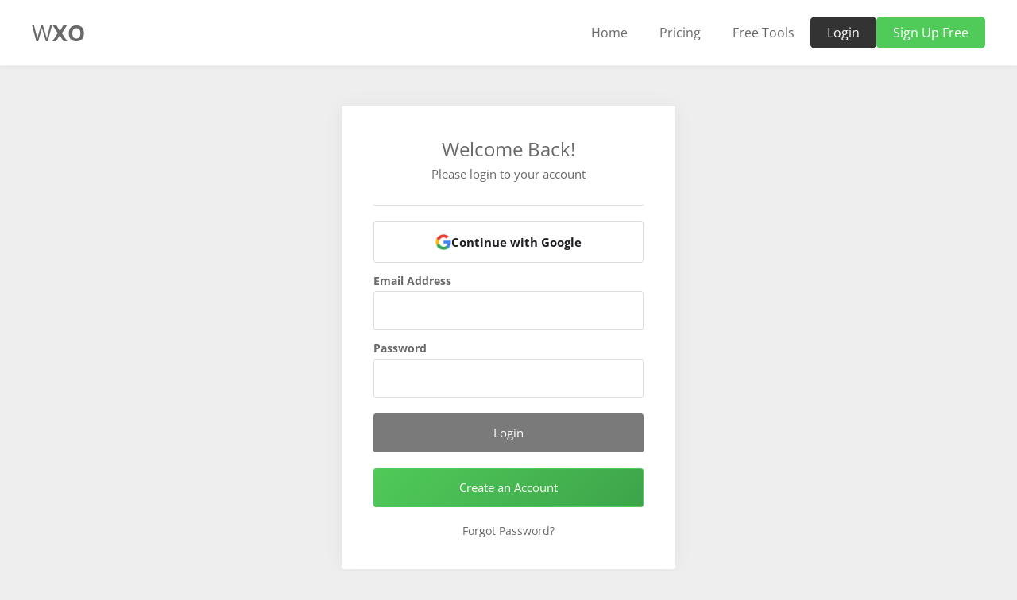

--- FILE ---
content_type: text/html; charset=UTF-8
request_url: https://writexo.com/account
body_size: 4023
content:
<!doctype html>
<html lang="en">
<head>
    <meta charset="UTF-8">
    <meta name="viewport" content="width=device-width, user-scalable=no, initial-scale=1.0, maximum-scale=1.0, minimum-scale=1.0">
    <meta name="description" content="WriteXO Account - Keep Notes, Ideas, and Projects in One Secure Workspace">
    <meta name="keywords" content="writing, wordpad, notepad, stories, notes, write, account">
    <meta http-equiv="X-UA-Compatible" content="ie=edge">
    <title>WriteXO Account</title>
    <meta property="og:url" content="https://writexo.com/account">
    <meta property="og:type" content="website">
    <meta property="og:title" content="WriteXO Account">
    <meta property="og:description" content="Manage your WriteXO account and notes">
    <meta property="og:image" content="/favicon.ico">
    <link href="/vendor/local-libs/fonts/google-fonts.css" rel="stylesheet">
    <link rel="stylesheet" href="/vendor/local-libs/css/normalize.min.css" />
    <link rel="stylesheet" href="/vendor/local-libs/css/ionicons/ionicons.min.css" />
    <link rel="stylesheet" href="/vendor/local-libs/css/alertify/alertify.min.css" />
    <link rel="stylesheet" href="/vendor/local-libs/css/alertify/default.min.css" />
    <link rel="stylesheet" href="/assets/css/navbar.css?1768438826"/>
    <link rel="stylesheet" href="/global.css.php?1768438826">
    <link rel="stylesheet" href="/assets/css/subscription.css?1768438826">
    <style>
        body {
            display: flex;
            flex-direction: column;
            min-height: 100vh;
        }
        .account-content-wrapper {
            flex: 1;
            padding-bottom: 40px;
        }
    </style>
</head>
<body>
    <!-- Navigation -->
    <nav class="navbar">
        <div class="navbar-container">
            <a href="/" class="navbar-brand">W<b>XO</b></a>
            <button class="navbar-toggler" type="button" aria-label="Toggle navigation">
                <span class="navbar-toggler-icon"></span>
            </button>
            <div class="navbar-collapse">
                <ul class="navbar-nav">
                    <li class="nav-item">
                        <a href="/" class="nav-link">Home</a>
                    </li>
                                            <li class="nav-item">
                            <a href="/#pricing" class="nav-link">Pricing</a>
                        </li>
                                        <li class="nav-item">
                        <a href="/tools" class="nav-link">Free Tools</a>
                    </li>
                                            <li class="nav-item">
                            <a href="/account" class="nav-link btn-login">Login</a>
                        </li>
                                                                <li class="nav-item">
                            <a href="/account/register" class="nav-link btn-signup">Sign Up Free</a>
                        </li>
                                    </ul>
            </div>
        </div>
    </nav>
<div class="account-content-wrapper">
<div class="account-wrap">
    <h3>Welcome Back!</h3>
    <p style="text-align: center; color: #696969; margin: -20px 0 30px 0; font-size: 15px;">Please login to your account</p>
    <hr style="border: none; border-top: 1px solid #e0e0e0; margin: 20px 0;">

    
    
    <a href="/account/google" class="account-btn account-btn--google" role="button">
        <img src="/assets/img/g.webp" alt="Google" class="account-btn__icon" style="width: 20px; height: 20px;">
        <span class="account-btn__label">Continue with Google</span>
    </a>

    <form method="post">
        <label for="email" class="account-label">Email Address</label>
        <input type="email" id="email" name="email" class="account-input" required>

        <label for="password" class="account-label">Password</label>
        <input type="password" id="password" name="password" class="account-input" required>

        <input type="submit" value="Login" class="account-btn">
    </form>
    
    <a href="/account/register" class="account-btn account-btn--primary" role="button">Create an Account</a>
    
    <div class="account-links">
        <a href="/account/forgot">Forgot Password?</a>
    </div>
</div>
</div>

<style>
    .login-footer-section {
        text-align: center;
        padding: 40px 20px;
        color: #a4a4a4;
        font-size: 14px;
        background: #fff;
        border-top: 1px solid #e5e5e5;
        margin-top: 0;
        width: 100%;
        box-sizing: border-box;
    }
    .login-footer-section a {
        color: #696969;
        text-decoration: none;
        margin: 0 10px;
        transition: color 0.2s;
    }
    .login-footer-section a:hover {
        color: #50ca59;
    }
    @media (max-width: 768px) {
        .login-footer-section a {
            display: inline-block;
            margin: 5px 10px;
        }
    }
</style>

<div class="login-footer-section">
    <div>
        <a href="/privacy">Privacy</a>
        <a href="/terms">Terms</a>
        <a href="/feedback">Contact Us</a>
        <a href="/about">About</a>
    </div>
    <p style="margin-top: 20px; margin-bottom: 0;">&copy; 2026 WriteXO. All rights reserved.</p>
</div>

<script src="/vendor/jquery/jquery.min.js"></script>
<script src="/vendor/local-libs/js/alertify.min.js"></script>
<script>
    // Smooth scroll for anchor links
    document.addEventListener('DOMContentLoaded', function() {
        // Navbar toggle functionality
        const navbarToggler = document.querySelector('.navbar-toggler');
        const navbarCollapse = document.querySelector('.navbar-collapse');

        if (navbarToggler && navbarCollapse) {
            navbarToggler.addEventListener('click', function() {
                this.classList.toggle('active');
                navbarCollapse.classList.toggle('show');
            });

            // Close mobile menu when clicking on a nav link
            document.querySelectorAll('.navbar-nav .nav-link').forEach(link => {
                link.addEventListener('click', function() {
                    navbarToggler.classList.remove('active');
                    navbarCollapse.classList.remove('show');
                });
            });

            // Close mobile menu when clicking outside
            document.addEventListener('click', function(event) {
                const isClickInsideNav = navbarToggler.contains(event.target) || navbarCollapse.contains(event.target);
                if (!isClickInsideNav && navbarCollapse.classList.contains('show')) {
                    navbarToggler.classList.remove('active');
                    navbarCollapse.classList.remove('show');
                }
            });
        }

        // Smooth scroll for anchor links
        document.querySelectorAll('a[href^="#"]').forEach(anchor => {
            anchor.addEventListener('click', function (e) {
                e.preventDefault();
                const target = document.querySelector(this.getAttribute('href'));
                if (target) {
                    target.scrollIntoView({ behavior: 'smooth', block: 'start' });
                }
            });
        });

        // FAQ accordion functionality
        document.querySelectorAll('.faq-question').forEach(question => {
            question.addEventListener('click', function() {
                const faqItem = this.parentElement;
                const isActive = faqItem.classList.contains('active');

                // Close all FAQ items
                document.querySelectorAll('.faq-item').forEach(item => {
                    item.classList.remove('active');
                });

                // Open clicked item if it wasn't active
                if (!isActive) {
                    faqItem.classList.add('active');
                }
            });
        });
    });
</script><!-- ContentSquare -->
<script src="https://t.contentsquare.net/uxa/98c16d4002c63.js"></script>
<!-- Google tag (gtag.js) -->
<script async src="https://www.googletagmanager.com/gtag/js?id=G-43R96KFN3L"></script>
<script>
  window.dataLayer = window.dataLayer || [];
  function gtag(){dataLayer.push(arguments);}
  gtag('js', new Date());

  gtag('config', 'G-43R96KFN3L');
</script>
<!-- Reddit Pixel -->
<script>
  !function(w,d){if(!w.rdt){var p=w.rdt=function(){p.sendEvent?p.sendEvent.apply(p,arguments):p.callQueue.push(arguments)};p.callQueue=[];var t=d.createElement("script");t.src="https://www.redditstatic.com/ads/pixel.js",t.async=!0;var s=d.getElementsByTagName("script")[0];s.parentNode.insertBefore(t,s)}}(window,document);
  rdt('init','a2_e7nrpas9ug8w',{
    optOut:false,
    useDecimalCurrencyValues:true
  });
  rdt('track','PageVisit');
</script>
<!-- End Reddit Pixel -->

<script>
(function() {
    const planMap = {"Pro":{"sendTo":"AW-17649265312\/UMzjCLuf-LQbEKDV6d9B","fallbackValue":null},"Premium":{"sendTo":"AW-17649265312\/Q84pCNPz8rQbEKDV6d9B","fallbackValue":null}};
    const conversionData = null;
    const signupConversion = null;

    console.debug('[GA Conversion] Initialising helper.', {
        planMap,
        conversionData,
        signupConversion
    });

    let conversionFired = false;

    function withGtag(callback, attempts = 10) {
        if (typeof gtag === 'function') {
            callback();
            console.debug('[GA Conversion] gtag ready, executing callback.');
            return;
        }
        if (attempts <= 0) {
            console.warn('[GA Conversion] gtag not available after retries.');
            return;
        }
        setTimeout(() => withGtag(callback, attempts - 1), 200);
    }

    function fireStaticConversion(config, attempts = 10) {
        if (!config || !config.sendTo) {
            return;
        }

        const numericValue = Number(config.value);
        const payload = {
            send_to: config.sendTo,
            value: Number.isFinite(numericValue) ? numericValue : 1.0,
            currency: config.currency || 'USD'
        };

        if (config.transactionId) {
            payload.transaction_id = config.transactionId;
        }

        withGtag(() => {
            gtag('event', 'conversion', payload);
            console.info(`[GA Conversion] ${config.label || 'Static'} conversion fired.`, {
                payload,
                meta: config.meta || null
            });
        }, attempts);
    }

    function fireConversion(planKey, value, transactionId) {
        if (!planKey || !planMap[planKey]) {
            console.warn('[GA Conversion] Unknown or missing plan; conversion not fired.', planKey);
            return;
        }

        if (conversionFired) {
            console.info('[GA Conversion] Conversion already fired, skipping duplicate.');
            return;
        }

        const planData = planMap[planKey];
        if (!planData) {
            console.warn('[GA Conversion] Missing plan configuration.', planKey);
            return;
        }

        const sendTo = planData.sendTo;
        const numericValue = Number(value);
        let finalValue = Number.isFinite(numericValue) ? parseFloat(numericValue.toFixed(2)) : null;
        if (finalValue === null && planData.fallbackValue !== null) {
            const fallbackNumeric = Number(planData.fallbackValue);
            if (Number.isFinite(fallbackNumeric)) {
                finalValue = parseFloat(fallbackNumeric.toFixed(2));
                console.debug('[GA Conversion] Using fallback value for plan.', { plan: planKey, value: finalValue });
            }
        }
        if (finalValue === null) {
            console.warn('[GA Conversion] Invalid conversion value provided.', value);
            return;
        }

        const finalCurrency = 'USD';
        const finalTransaction = transactionId || '';

        withGtag(() => {
            gtag('event', 'conversion', {
                send_to: sendTo,
                value: finalValue,
                currency: finalCurrency,
                transaction_id: finalTransaction
            });
            console.info('[GA Conversion] Conversion fired.', {
                plan: planKey,
                value: finalValue,
                currency: finalCurrency,
                transaction_id: finalTransaction
            });
        });

        conversionFired = true;
    }

    // Process signup conversions
    if (signupConversion) {
        console.info('[GA Conversion] Sign-up conversion detected.', signupConversion);
        fireStaticConversion(signupConversion);
        try {
            const redditPayload = {};
            if (signupConversion.meta && signupConversion.meta.method) {
                redditPayload.method = signupConversion.meta.method;
            }
            rdt('track', 'SignUp', redditPayload);
            console.info('[Reddit Pixel] Sign-up conversion fired.', redditPayload);
        } catch (error) {
            console.warn('[Reddit Pixel] Failed to fire sign-up conversion.', error);
        }
    }

    // Process subscription conversions from flashdata
    if (conversionData && conversionData.plan) {
        console.info('[GA Conversion] Flash conversion data detected.', conversionData);
        fireConversion(conversionData.plan, conversionData.amount, conversionData.transaction_id);
    }

    // Note: Session polling has been removed. Conversions are now tracked via webhook + flashdata only.

    // Expose function for payment modal to fire conversions immediately
    window.firePaymentConversion = function(conversionData) {
        if (!conversionData || !conversionData.plan) {
            console.warn('[GA Conversion] Invalid conversion data provided to firePaymentConversion');
            return;
        }

        console.info('[GA Conversion] Firing conversion from payment modal:', conversionData);
        fireConversion(conversionData.plan, conversionData.amount, conversionData.transaction_id);
    };
})();
</script>

<!-- Managent AI Chatbot Embed Code -->
<script
    src="https://managent.ca/embed/chatbot.iife.js?v=1767985603"
    data-chatbot-id="2"
    data-api-url="https://managent.ca/api"
    async>
</script>
<script>(function(){function c(){var b=a.contentDocument||a.contentWindow.document;if(b){var d=b.createElement('script');d.innerHTML="window.__CF$cv$params={r:'9be16fac6fb41185',t:'MTc2ODQzODgyNg=='};var a=document.createElement('script');a.src='/cdn-cgi/challenge-platform/scripts/jsd/main.js';document.getElementsByTagName('head')[0].appendChild(a);";b.getElementsByTagName('head')[0].appendChild(d)}}if(document.body){var a=document.createElement('iframe');a.height=1;a.width=1;a.style.position='absolute';a.style.top=0;a.style.left=0;a.style.border='none';a.style.visibility='hidden';document.body.appendChild(a);if('loading'!==document.readyState)c();else if(window.addEventListener)document.addEventListener('DOMContentLoaded',c);else{var e=document.onreadystatechange||function(){};document.onreadystatechange=function(b){e(b);'loading'!==document.readyState&&(document.onreadystatechange=e,c())}}}})();</script></body>
</html>


--- FILE ---
content_type: text/css
request_url: https://writexo.com/vendor/local-libs/fonts/google-fonts.css
body_size: -391
content:
@font-face {
  font-family: 'Open Sans';
  font-style: normal;
  font-weight: 400;
  font-stretch: normal;
  src: url(open-sans-400.ttf) format('truetype');
}
@font-face {
  font-family: 'Open Sans';
  font-style: normal;
  font-weight: 700;
  font-stretch: normal;
  src: url(open-sans-700.ttf) format('truetype');
}


--- FILE ---
content_type: text/css
request_url: https://writexo.com/assets/css/navbar.css?1768438826
body_size: 607
content:
/* Chrome Extension Banner */
.chrome-extension-banner {
    background: linear-gradient(135deg, #50ca59 0%, #3da449 100%);
    color: #fff;
    padding: 12px 20px;
    text-align: center;
    font-size: 14px;
    font-weight: 500;
    box-shadow: 0 2px 4px rgba(0, 0, 0, 0.1);
    text-decoration: none;
    display: block;
    transition: all 0.3s ease;
}

.chrome-extension-banner:hover {
    background: linear-gradient(135deg, #3da449 0%, #2d8838 100%);
    box-shadow: 0 4px 8px rgba(0, 0, 0, 0.15);
    color: #fff;
}

.chrome-extension-banner .banner-content {
    max-width: 1200px;
    margin: 0 auto;
    display: flex;
    align-items: center;
    justify-content: center;
    gap: 10px;
}

.chrome-extension-banner i {
    font-size: 20px;
}

@media (max-width: 768px) {
    .chrome-extension-banner {
        padding: 10px 15px;
        font-size: 13px;
    }

    .chrome-extension-banner .banner-content {
        gap: 8px;
    }

    .chrome-extension-banner i {
        font-size: 18px;
    }
}

/* Bootstrap-style Navbar */
.navbar {
    position: sticky;
    top: 0;
    padding: 15px 20px;
    background-color: #fff;
    border-bottom: 1px solid rgba(0, 0, 0, 0.05);
    width: 100%;
    z-index: 1000;
    box-shadow: 0 2px 4px rgba(0, 0, 0, 0.04);
}

.navbar-container {
    display: flex;
    flex-wrap: wrap;
    align-items: center;
    justify-content: space-between;
    max-width: 1200px;
    margin: 0 auto;
}

.navbar-brand {
    font-size: 28px;
    color: #696969;
    text-decoration: none;
    padding: 10px 0;
}

.navbar-toggler {
    display: none;
    background: none;
    border: none;
    padding: 10px 15px;
    border-radius: 5px;
    cursor: pointer;
    transition: all 0.2s;
    position: relative;
    z-index: 1100;
}

.navbar-toggler:hover {
}

.navbar-toggler-icon {
    display: block;
    width: 24px;
    height: 2px;
    background-color: #696969;
    position: relative;
    transition: all 0.3s;
}

.navbar-toggler-icon::before,
.navbar-toggler-icon::after {
    content: '';
    display: block;
    width: 24px;
    height: 2px;
    background-color: #696969;
    position: absolute;
    transition: all 0.3s;
}

.navbar-toggler-icon::before {
    top: -8px;
}

.navbar-toggler-icon::after {
    top: 8px;
}

.navbar-toggler.active .navbar-toggler-icon {
    background-color: transparent;
}

.navbar-toggler.active .navbar-toggler-icon::before {
    top: 0;
    transform: rotate(45deg);
}

.navbar-toggler.active .navbar-toggler-icon::after {
    top: 0;
    transform: rotate(-45deg);
}

.navbar-collapse {
    display: flex;
    flex-basis: auto;
    flex-grow: 1;
    align-items: center;
    justify-content: flex-end;
}

.navbar-nav {
    display: flex;
    list-style: none;
    margin: 0;
    padding: 0;
    gap: 10px;
    align-items: center;
}

.nav-item {
    list-style: none;
}

.nav-link {
    padding: 10px 20px;
    border-radius: 5px;
    text-decoration: none;
    font-size: 16px;
    font-weight: 500;
    transition: all 0.2s;
    display: inline-block;
    color: #696969;
}

.nav-link:hover {
    color: #50ca59;
}

.btn-login {
    display: inline-block;
    padding: 10px 20px;
    text-align: center;
    background: #333;
    color: #fff !important;
    border-radius: 5px;
    text-decoration: none;
    font-weight: 500;
    transition: all 0.2s;
    border: 1px solid #333;
}

.btn-login:hover {
    background: #000;
    border-color: #000;
    color: #fff !important;
}

.btn-signup {
    background: #50ca59;
    color: #fff;
    border: 1px solid #50ca59;
}

.btn-signup:hover {
    background: #3da449;
    border-color: #3da449;
    color: #fff !important;
}

.btn-logout {
    background: #e74c3c;
    color: #fff !important;
    border: 1px solid #e74c3c;
}

.btn-logout:hover {
    background: #c0392b;
    border-color: #c0392b;
    color: #fff !important;
}

@media (max-width: 768px) {
    /* Mobile navbar styles */
    .navbar-toggler {
        display: block;
        position: relative;
        z-index: 1100;
    }

    .navbar-collapse {
        display: none;
        flex-basis: 100%;
        width: 100%;
        margin-top: 15px;
    }

    .navbar-collapse.show {
        display: flex;
    }

    .navbar-nav {
        flex-direction: column;
        width: 100%;
        gap: 10px;
    }

    .nav-item {
        width: 100%;
    }

    .nav-link {
        width: 100%;
        text-align: center;
        padding: 12px 20px;
    }
}


--- FILE ---
content_type: text/css;charset=UTF-8
request_url: https://writexo.com/global.css.php?1768438826
body_size: 357
content:
/*
  global.css - Modular CSS Entry Point

  This file has been refactored from a 3,628-line monolithic stylesheet
  into maintainable, component-based modules.

  All styles are now organized in /assets/css/modules/ directory
  Original backup: global.css.backup

  Module Organization:
  - base.css: Reset, body, root variables (39 lines)
  - editor.css: Quill editor and toolbar (290 lines)
  - layout.css: Wrap, navigation, footer (148 lines)
  - forms.css: Auth, account forms, dashboard (347 lines)
  - sidebar.css: Notes sidebar (265 lines)
  - cards-tables.css: Note cards, tables, pagination (509 lines)
  - panels.css: Attachments, export panels (584 lines)
  - modals.css: Payment, upgrade modals (247 lines)
  - utilities.css: Image resize, word count (225 lines)
  - focus-mode.css: Focus mode interface (378 lines)
  - dark-mode.css: Dark mode overrides (596 lines)

  Total: 3,628 lines (same as before, now modular)

  Refactored: 2025-01-XX
*/

/* 1. Base / Foundation */
@import url('assets/css/modules/base.css?v=1768438827');

/* 2. Editor (Quill) */
@import url('assets/css/modules/editor.css?v=1768438827');

/* 3. Layout & Navigation */
@import url('assets/css/modules/layout.css?v=1768438827');

/* 4. Forms & Authentication */
@import url('assets/css/modules/forms.css?v=1768438827');

/* 5. Sidebar */
@import url('assets/css/modules/sidebar.css?v=1768438827');

/* 6. Cards & Tables */
@import url('assets/css/modules/cards-tables.css?v=1768438827');

/* 7. Panels (Attachments, Export) */
@import url('assets/css/modules/panels.css?v=1768438827');

/* 8. Modals (Payment, Upgrade) */
@import url('assets/css/modules/modals.css?v=1768438827');

/* 9. Utilities (Image Resize, Word Count) */
@import url('assets/css/modules/utilities.css?v=1768438827');

/* 10. Focus Mode */
@import url('assets/css/modules/focus-mode.css?v=1768438827');

/* 11. Dark Mode (Must be last to override all components) */
@import url('assets/css/modules/dark-mode.css?v=1768438827');


--- FILE ---
content_type: text/css
request_url: https://writexo.com/assets/css/subscription.css?1768438826
body_size: 9957
content:
/* WriteXO Subscription System Styles - Modern Layout */

/* Page Heading */
.page-heading {
    max-width: 1300px;
    margin: 0 auto 10px auto;
    padding: 0 20px 20px 10px;
}

.page-heading h1 {
    font-size: 32px;
    font-weight: 600;
    color: #696969;
    margin: 0 0 8px 0;
    display: flex;
    align-items: center;
    gap: 12px;
}

.page-heading h1 i {
    color: #50ca59;
    font-size: 36px;
}

.page-heading p {
    font-size: 16px;
    color: #696969;
    margin: 0;
    line-height: 1.5;
}

/* Enhanced Dashboard Container */
.dashboard-container {
    background: #eeeeee;
    min-height: 100vh;
    font-family: 'Open Sans', sans-serif;
}

.dashboard-header {
    background: #eeeeee;
    border-bottom: none;
    box-shadow: none;
    position: static;
    z-index: auto;
}

.dashboard-nav {
    max-width: 1300px;
    margin: 0 auto;
    padding: 10px 20px;
    display: flex;
    align-items: center;
    justify-content: space-between;
    flex-wrap: nowrap; /* keep logo + toggle on one line */
    gap: 10px;
    height: auto;
    min-height: 50px;
    position: relative; /* anchor mobile dropdown */
}

.nav-toggle {
    display: none;
    align-items: center;
    justify-content: center;
    width: 40px;
    height: 40px;
    background: #fff;
    border: 1px solid #ddd;
    color: #50ca59;
    border-radius: 10px;
    cursor: pointer;
    -webkit-appearance: none;
    appearance: none;
    margin: 0 0 0 auto; /* push to right in flex, zero top/bottom */
    align-self: center; /* vertically align with logo */
}

.nav-toggle i { font-size: 22px; line-height: 1; }
.nav-toggle:focus { outline: none; box-shadow: 0 0 0 3px rgba(80,202,89,0.18); }
.nav-toggle.is-open { background: #f3fff3; border-color: #cfe9d3; color: #3da449; }

.dashboard-nav .logo {
    font-size: 22px;
    font-weight: normal;
    color: #696969;
    text-decoration: none;
    display: inline-flex; /* align text to toggle */
    align-items: center;  /* vertical centering */
    height: 40px;         /* match toggle height */
    line-height: 1;       /* remove baseline offset */
    padding: 0; margin: 0;
    flex-shrink: 0;       /* prevent wrapping */
}

.dashboard-nav .logo b {
    color: #696969;
    font-weight: bold;
}

.nav-links {
    display: flex;
    align-items: center;
    gap: 20px;
}

.nav-links a {
    color: #696969;
    text-decoration: none;
    font-weight: normal;
    font-size: 15px;
    padding: 5px 10px;
    border-radius: 4px;
    transition: all 0.2s ease;
    display: flex;
    align-items: center;
    gap: 6px;
}

.nav-links a i {
    font-size: 16px;
    opacity: 0.8;
}

.nav-links a:hover {
    color: #50ca59;
    background: none;
}

.nav-links a:hover i {
    opacity: 1;
}

/* Mobile Nav */
@media (max-width: 780px) {
  .nav-toggle { display: inline-flex; }
  /* Guarantee logo + toggle stay on same row */
  .dashboard-nav {
    display: grid;
    grid-template-columns: auto 1fr auto;
    align-items: center;
    justify-content: initial;
  }
  .nav-toggle { margin-left: 0; justify-self: end; }
  /* Tighten sizes so logo and toggle align visually */
  .nav-toggle { width: 36px; height: 36px; border-radius: 8px; }
  .nav-toggle i { font-size: 18px; }
  .dashboard-nav .logo { height: 36px; font-size: 20px; }
  .nav-links {
    position: absolute;
    right: 0;
    top: calc(100% + 8px);
    display: none;
    flex-direction: column;
    align-items: stretch;
    gap: 0;
    background: #ffffff;
    border: 1px solid #ddd;
    border-radius: 10px;
    box-shadow: 0 8px 24px rgba(0,0,0,0.08);
    min-width: 200px;
    z-index: 1000;
    overflow: hidden;
  }
  .nav-links a {
    padding: 12px 14px;
    display: flex;
    align-items: center;
    gap: 8px;
    border-bottom: 1px solid #f0f0f0;
    color: #696969;
  }
  .nav-links a:last-child { border-bottom: none; }
  .nav-links.is-open { display: flex; }
}


/* Dashboard Content Area */
.dashboard-content {
    max-width: 1300px;
    margin: 0 auto;
    padding: 20px;
}

/* Enhanced Dashboard Sections */
.dashboard-section {
    background: white;
    border-radius: 8px;
    border: 1px solid #ddd;
    box-shadow: 0 2px 4px rgba(0, 0, 0, 0.05);
    margin-bottom: 20px;
    overflow: hidden;
    transition: all 0.2s ease;
}

.dashboard-section:hover {
    box-shadow: 0 4px 8px rgba(0, 0, 0, 0.08);
    border-color: #ccc;
}

.dashboard-section-header {
    background: #f9f9f9;
    border-bottom: 1px solid #eee;
    padding: 16px 20px 14px;
    display: flex;
    justify-content: space-between;
    align-items: center;
    font-weight: 500;
    color: #333;
    font-size: 15px;
}

.dashboard-section-header i {
    color: #50ca59;
    margin-right: 8px;
    font-size: 18px;
}

.dashboard-section-content {
    padding: 20px;
}

/* Subscription Status Section */
.subscription-status {
    display: grid;
    grid-template-columns: 1fr 2fr 1fr;
    gap: 24px;
    margin-bottom: 24px;
}

.current-plan {
    background: #2196F3;
    color: white;
    padding: 20px;
    border-radius: 8px;
    box-shadow: 0 2px 4px rgba(33, 150, 243, 0.2);
    position: relative;
    overflow: hidden;
}

.current-plan h3 {
    margin: 0 0 12px 0;
    color: white;
    font-size: 24px;
    font-weight: 700;
}

.plan-price {
    font-size: 20px;
    font-weight: bold;
    color: white;
    margin: 0 0 8px 0;
    opacity: 0.95;
}

.next-billing {
    color: white;
    font-size: 14px;
    margin: 0;
    opacity: 0.85;
}

.usage-stats {
    background: #f9f9f9;
    border-radius: 8px;
    padding: 20px;
    border: 1px solid #eee;
}

.usage-item {
    display: flex;
    justify-content: space-between;
    align-items: center;
    padding: 16px 0;
    border-bottom: 1px solid #eee;
    position: relative;
}


.usage-label {
    color: #666;
    font-weight: 500;
    font-size: 15px;
}

.usage-value {
    font-weight: 700;
    color: #333;
    font-size: 15px;
    display: flex;
    align-items: center;
    gap: 8px;
}

.subscription-actions {
    display: flex;
    flex-wrap: wrap;
    align-items: center;
    gap: 8px;
    margin-top: 16px;
}

.subscription-actions .btn {
    display: inline-flex;
    margin-right: 0;
}

.subscription-actions .btn {
    padding: 6px 12px;
    font-size: 13px;
    line-height: 1.3;
    height: auto;
    min-height: unset;
}

.btn {
    display: inline-flex;
    align-items: center;
    justify-content: center;
    gap: 6px;
    padding: 8px 16px;
    border: none;
    border-radius: 4px;
    text-decoration: none;
    cursor: pointer;
    font-size: 13px;
    font-weight: 500;
    font-family: 'Open Sans', sans-serif;
    transition: all 0.2s ease;
    position: relative;
    overflow: hidden;
}

.btn:disabled {
    opacity: 0.6;
    cursor: not-allowed;
}

.btn-primary {
    background: #50ca59;
    color: white;
    box-shadow: none;
}

.btn-primary:hover:not(:disabled) {
    background: #3da449;
    box-shadow: none;
    transform: none;
}

.btn-secondary {
    background: #f5f5f5;
    color: #666;
    border: 1px solid #ddd;
}

.btn-secondary:hover:not(:disabled) {
    background: #eee;
    border-color: #ccc;
    color: #333;
    transform: none;
}

.btn-danger {
    background: #f44336;
    color: white;
    box-shadow: none;
}

.btn-danger:hover:not(:disabled) {
    background: #d32f2f;
    box-shadow: none;
    transform: none;
}

.btn-current {
    background: #4CAF50;
    color: white;
    cursor: default;
    box-shadow: none;
}

/* Make Current Plan button match upgrade button sizing */
.plan-card .btn-current {
  padding: 12px 22px;
  font-size: 15px;
  min-height: 44px;
}
@media (max-width: 780px) {
  .plan-card .btn-current { width: 100%; }
}

/* Non-interactive badge for current plan (replaces disabled button) */
.current-badge {
  display: inline-flex;
  align-items: center;
  justify-content: center;
  gap: 6px;
  padding: 12px 22px;
  border-radius: 4px;
  font-size: 15px;
  font-weight: 600;
  color: #3da449;
  background: #f6fff7;
  border: 1px solid #cfe9d3;
  cursor: default;
}
.current-badge i { font-size: 16px; }
@media (max-width: 780px) {
  .plan-card .current-badge { width: 100%; }
}

/* Subscription Cards */
.subscription-card {
    background: white;
    border: 2px solid #ddd;
    border-radius: 12px;
    padding: 24px;
    margin-bottom: 24px;
    box-shadow: 0 4px 16px rgba(0, 0, 0, 0.06);
    transition: all 0.3s ease;
    position: relative;
    overflow: hidden;
}

/* Available Plans - Feature List */
.plan-features ul {
    list-style: none;
    padding: 0;
    margin: 0;
    color: #333;
}

.plan-features li {
    color: #333;
    margin-bottom: 8px;
    display: flex;
    align-items: center;
}

.plan-features li i {
    color: #50ca59;
    margin-right: 8px;
}

/* Grey out unavailable features in Free plan */
.plan-features li i.ion-close.premium-missing {
    color: #999;
}

.subscription-card:hover {
    box-shadow: 0 8px 32px rgba(0, 0, 0, 0.12);
    border-color: #ccc;
    transform: translateY(-2px);
}

.active-subscription {
    border-color: #50ca59;
    background: linear-gradient(135deg, white 0%, #f8fff8 100%);
    box-shadow: 0 4px 16px rgba(80, 202, 89, 0.15);
}

/* Compact variant for Current Subscription section */
.subscription-card.compact { padding: 16px; margin-bottom: 16px; }
.subscription-card.compact h3 { font-size: 18px; margin-bottom: 6px; }
.subscription-card.compact .price { font-size: 16px; }
.subscription-card.compact .subscription-details p { margin: 2px 0; font-size: 13px; }
.subscription-card.compact .subscription-features { margin-top: 8px; }
.subscription-card .link-toggle {
  background: none;
  border: none;
  color: #3da449;
  font-size: 13px;
  padding: 0 4px;
  cursor: pointer;
}

.active-subscription::before {
    content: 'ACTIVE';
    position: absolute;
    top: 16px;
    right: 16px;
    background: #50ca59;
    color: white;
    padding: 4px 12px;
    border-radius: 6px;
    font-size: 12px;
    font-weight: 600;
}

.free-plan {
    border-color: #4CAF50;
    background: linear-gradient(135deg, white 0%, #f8fff8 100%);
    box-shadow: 0 4px 16px rgba(76, 175, 80, 0.15);
}

.free-plan::before {
    content: 'FREE';
    position: absolute;
    top: 16px;
    right: 16px;
    background: #4CAF50;
    color: white;
    padding: 4px 12px;
    border-radius: 6px;
    font-size: 12px;
    font-weight: 600;
}

.subscription-details {
    margin-bottom: 24px;
}

.subscription-details .price {
    font-size: 24px;
    font-weight: 700;
    color: #50ca59;
    margin-bottom: 8px;
}

.subscription-details .status {
    display: flex;
    align-items: center;
    gap: 8px;
    font-size: 14px;
    color: #666;
    margin-bottom: 4px;
}

.subscription-features h4 {
    color: #333;
    font-size: 18px;
    font-weight: 600;
    margin-bottom: 16px;
}

.subscription-features ul {
    list-style: none;
    padding: 0;
    margin: 0;
}

.subscription-features li {
    padding: 8px 0;
    display: flex;
    align-items: center;
    font-size: 14px;
    color: #555;
}

.subscription-features li i {
    width: 20px;
    height: 20px;
    border-radius: 50%;
    margin-right: 12px;
    display: flex;
    align-items: center;
    justify-content: center;
    font-size: 12px;
    flex-shrink: 0;
}

.subscription-features li i.ion-checkmark {
    background: #e8f5e8;
    color: #4CAF50;
}

.subscription-features li i.ion-close.premium-missing {
    background: #f5f5f5;
    color: #999;
}

.status-active {
    color: #4CAF50;
    font-weight: bold;
}

.status-inactive {
    color: #ff9800;
    font-weight: bold;
}

.status-cancelled {
    color: #f44336;
    font-weight: bold;
}

/* Plans Grid */
.plans-grid {
    display: grid;
    grid-template-columns: repeat(auto-fit, minmax(320px, 1fr));
    gap: 24px;
    margin-top: 24px;
}

.plan-card {
    background: white;
    border: 2px solid #ddd;
    border-radius: 12px;
    padding: 32px 24px;
    text-align: center;
    transition: all 0.3s ease;
    position: relative;
    overflow: hidden;
    box-shadow: 0 4px 16px rgba(0, 0, 0, 0.06);
}

.plan-card:not(.current-plan) {
    cursor: pointer;
}

/* Corner badge for highlighted plan */
.plan-corner-badge {
    position: absolute;
    top: 12px;
    right: 10px;
    background: #fff;
    border: 1px solid #cfe9d3;
    color: #3da449;
    padding: 6px 10px;
    line-height: 1;
    border-radius: 999px;
    font-weight: 700;
    font-size: 12px;
    box-shadow: 0 2px 6px rgba(0,0,0,0.06);
    display: inline-flex;
    align-items: center;
    gap: 6px;
}
.plan-corner-badge i { font-size: 14px; }

/* Avoid overlapping the CURRENT PLAN ribbon */
.plan-card.current-plan .plan-corner-badge {
    top: 44px;
}

.plan-card:hover {
    transform: translateY(-4px);
    box-shadow: 0 8px 32px rgba(0, 0, 0, 0.15);
    border-color: #50ca59;
}

.plan-card.current-plan {
    border-color: #50ca59;
    background: linear-gradient(135deg, white 0%, #f8fff8 100%);
    box-shadow: 0 4px 16px rgba(80, 202, 89, 0.15);
    cursor: default;
}

.plan-card.current-plan:hover {
    transform: none;
    box-shadow: 0 4px 16px rgba(80, 202, 89, 0.15);
    border-color: #50ca59;
}

.plan-card.current-plan::before {
    content: 'CURRENT PLAN';
    position: absolute;
    top: 0;
    left: 0;
    right: 0;
    background: #50ca59;
    color: white;
    padding: 8px;
    font-size: 12px;
    font-weight: 600;
    text-align: center;
}

.plan-header {
    padding-top: 24px;
    margin-bottom: 24px;
}

.plan-header h3 {
    margin: 0 0 16px 0;
    color: #333;
    font-size: 24px;
    font-weight: 700;
}

.plan-price {
    margin-bottom: 8px;
}

.plan-price .price {
    font-size: 36px;
    font-weight: 800;
    color: #50ca59;
    line-height: 1;
}

/* Plan badges */
.plan-badge {
    display: inline-flex;
    align-items: center;
    gap: 6px;
    padding: 4px 10px;
    border-radius: 999px;
    font-size: 12px;
    font-weight: 700;
    vertical-align: middle;
}
.plan-badge i { font-size: 14px; }
.plan-badge.most-popular {
    background: rgba(80, 202, 89, 0.12);
    color: #3da449;
    border: 1px solid #cfe9d3;
}

.plan-badge-row {
    margin-top: 6px;
    margin-bottom: 0;
    display: flex;
    justify-content: center;
}
.plan-badge-row.top {
    margin-top: 0;
    margin-bottom: 8px;
}

.plan-price .period {
    color: #666;
    font-size: 16px;
    margin-left: 4px;
}

.plan-features {
    margin: 20px 0;
    text-align: left;
}

.plan-features ul {
    list-style: none;
    padding: 0;
}

.plan-features li {
    padding: 8px 0;
    display: flex;
    align-items: center;
}

.plan-features li i {
    margin-right: 10px;
    color: #50ca59;
    width: 16px;
}

.additional-features {
    margin-top: 15px;
}

.feature-tag {
    display: inline-block;
    background: #e3f2fd;
    color: #1976D2;
    padding: 4px 8px;
    margin: 2px;
    border-radius: 12px;
    font-size: 12px;
}

.plan-action {
    margin-top: 20px;
}

/* Usage Overview - Enhanced Design */
.usage-overview {
    display: grid;
    grid-template-columns: repeat(auto-fit, minmax(280px, 1fr));
    gap: 24px;
    margin-top: 24px;
}

.usage-item {
    display: flex;
    align-items: flex-start;
    background: linear-gradient(135deg, #ffffff 0%, #f8fbff 100%);
    border: 1px solid #e3f2fd;
    border-radius: 16px;
    padding: 24px;
    transition: all 0.3s ease;
    position: relative;
    overflow: hidden;
    box-shadow: 0 2px 12px rgba(0, 0, 0, 0.04);
}

.usage-item:hover {
    transform: translateY(-2px);
    box-shadow: 0 8px 32px rgba(33, 150, 243, 0.12);
    border-color: #2196F3;
}

.usage-item::before {
    content: '';
    position: absolute;
    top: 0;
    left: 0;
    right: 0;
    height: 3px;
    background: linear-gradient(90deg, #4CAF50 0%, #2196F3 50%, #ff9800 100%);
}

.usage-icon {
    margin-right: 20px;
    flex-shrink: 0;
    width: 56px;
    height: 56px;
    background: linear-gradient(135deg, #2196F3 0%, #1976D2 100%);
    border-radius: 16px;
    display: flex;
    align-items: center;
    justify-content: center;
    box-shadow: 0 4px 16px rgba(33, 150, 243, 0.2);
}

.usage-icon i {
    font-size: 24px;
    color: white;
}

.usage-details {
    flex: 1;
    min-width: 0;
}

.usage-details h4 {
    margin: 0 0 8px 0;
    color: #1a237e;
    font-size: 16px;
    font-weight: 600;
    letter-spacing: -0.02em;
}

.usage-details p {
    margin: 0 0 12px 0;
    color: #546e7a;
    font-size: 15px;
    font-weight: 500;
}

.usage-bar {
    width: 100%;
    height: 8px;
    background: #eceff1;
    border-radius: 6px;
    overflow: hidden;
    position: relative;
    box-shadow: inset 0 1px 3px rgba(0, 0, 0, 0.1);
}

.usage-fill {
    height: 100%;
    background: linear-gradient(90deg, #4CAF50 0%, #2196F3 50%, #ff9800 100%);
    border-radius: 6px;
    transition: all 0.8s cubic-bezier(0.4, 0, 0.2, 1);
    position: relative;
    box-shadow: 0 2px 8px rgba(33, 150, 243, 0.3);
}

.usage-fill::after {
    content: '';
    position: absolute;
    top: 0;
    left: 0;
    right: 0;
    bottom: 0;
    background: linear-gradient(90deg, transparent 0%, rgba(255, 255, 255, 0.3) 50%, transparent 100%);
    animation: shimmer 2s infinite;
}

@keyframes shimmer {
    0% { transform: translateX(-100%); }
    100% { transform: translateX(100%); }
}

/* Analytics Overview */
.analytics-overview {
    display: grid;
    grid-template-columns: repeat(auto-fit, minmax(200px, 1fr));
    gap: 20px;
    margin-bottom: 30px;
}

.metric-card {
    background: white;
    border: 1px solid #ddd;
    border-radius: 8px;
    padding: 20px;
    text-align: center;
}

.metric-icon i {
    font-size: 32px;
    color: #50ca59;
    margin-bottom: 10px;
}

.metric-details h3 {
    margin: 0;
    font-size: 28px;
    color: #333;
}

.metric-details p {
    margin: 5px 0;
    color: #666;
}

.metric-limit {
    font-size: 12px;
    color: #999;
    margin-top: 5px;
}

/* Usage Chart */
.usage-chart {
    margin: 20px 0;
    background: white;
    padding: 20px;
    border-radius: 8px;
    border: 1px solid #ddd;
}

/* Usage Table */
.usage-table {
    overflow-x: auto;
    margin-top: 20px;
}

.usage-table table {
    width: 100%;
    border-collapse: collapse;
    background: white;
}

/* Upgrade Hero & Trust (Subscription page) */
.upgrade-hero { margin-bottom: 12px; }
.upgrade-hero .lead { margin: 0 0 8px 0; color: #333; font-weight: 600; }
.upgrade-hero .muted { color: #777; font-size: 13px; margin-top: 8px; }

.benefit-bullets { margin: 8px 0; padding-left: 18px; }
.benefit-bullets li { margin-bottom: 6px; color: #333; }

.plan-cta-note { margin-top: 6px; font-size: 12px; color: #666; }

.plans-trust { margin-top: 16px; color: #666; font-size: 13px; }
.plans-trust .trust-line { margin-bottom: 8px; }
.plan-testimonials blockquote {
  margin: 0;
  padding-left: 10px;
  border-left: 3px solid #eee;
  color: #666;
  font-style: italic;
  font-size: 13px;
}

/* Emphasize upgrade buttons for Premium/Pro plans */
.plan-card.plan-premium .btn-upgrade,
.plan-card.plan-pro .btn-upgrade {
  padding: 12px 22px;
  font-size: 15px;
  min-height: 44px;
}

/* Slightly larger on small screens for tap targets */
@media (max-width: 780px) {
  .plan-card.plan-premium .btn-upgrade,
  .plan-card.plan-pro .btn-upgrade {
    width: 100%;
  }
}

/* Explore Plans button: match upgrade look/feel */
.btn-explore {
  padding: 12px 22px;
  font-size: 15px;
  min-height: 44px;
}
@media (max-width: 780px) {
  .btn-explore { width: 100%; }
}

.usage-table th,
.usage-table td {
    padding: 12px;
    text-align: left;
    border-bottom: 1px solid #ddd;
}

.usage-table th {
    background: #f5f5f5;
    font-weight: bold;
    color: #333;
}

.usage-table tr:hover {
    background: #f9f9f9;
}

/* Features Grid - Enhanced Design */
.features-grid {
    display: grid;
    grid-template-columns: repeat(auto-fit, minmax(280px, 1fr));
    gap: 20px;
    margin-top: 24px;
}

.feature-item {
    display: flex;
    align-items: flex-start;
    background: linear-gradient(135deg, #ffffff 0%, #f8fbff 100%);
    border: 1px solid #e3f2fd;
    border-radius: 16px;
    padding: 24px;
    transition: all 0.3s ease;
    position: relative;
    overflow: hidden;
    box-shadow: 0 2px 12px rgba(0, 0, 0, 0.04);
}

.feature-item:hover {
    transform: translateY(-2px);
    box-shadow: 0 8px 32px rgba(80, 202, 89, 0.12);
    border-color: #50ca59;
}

.feature-item.premium-feature {
    background: linear-gradient(135deg, #fff3e0 0%, #ffe0b2 100%);
    border-color: #ff9800;
}

.feature-item.unavailable-feature {
    background: linear-gradient(135deg, #fafafa 0%, #f5f5f5 100%);
    border-color: #e0e0e0;
    opacity: 0.7;
}

.feature-item::before {
    content: '';
    position: absolute;
    top: 0;
    left: 0;
    right: 0;
    height: 3px;
    background: linear-gradient(90deg, #4CAF50 0%, #3da449 100%);
}

.feature-item.premium-feature::before {
    background: linear-gradient(90deg, #ff9800 0%, #f57c00 100%);
}

.feature-item.unavailable-feature::before {
    background: linear-gradient(90deg, #bdbdbd 0%, #9e9e9e 100%);
}

.feature-icon {
    margin-right: 20px;
    flex-shrink: 0;
    width: 48px;
    height: 48px;
    background: linear-gradient(135deg, #50ca59 0%, #3da449 100%);
    border-radius: 12px;
    display: flex;
    align-items: center;
    justify-content: center;
    box-shadow: 0 4px 16px rgba(33, 150, 243, 0.2);
}

.feature-item.premium-feature .feature-icon {
    background: linear-gradient(135deg, #ff9800 0%, #f57c00 100%);
    box-shadow: 0 4px 16px rgba(255, 152, 0, 0.2);
}

.feature-item.unavailable-feature .feature-icon {
    background: linear-gradient(135deg, #bdbdbd 0%, #9e9e9e 100%);
    box-shadow: 0 4px 16px rgba(189, 189, 189, 0.2);
}

.feature-icon i {
    font-size: 20px;
    color: white;
}

.feature-info {
    flex: 1;
    min-width: 0;
}

.feature-info h4 {
    margin: 0 0 8px 0;
    color: #1a237e;
    font-size: 16px;
    font-weight: 600;
    letter-spacing: -0.02em;
}

.feature-item.premium-feature .feature-info h4 {
    color: #e65100;
}

.feature-item.unavailable-feature .feature-info h4 {
    color: #757575;
}

.feature-info p {
    margin: 0;
    color: #546e7a;
    font-size: 14px;
    font-weight: 500;
    line-height: 1.5;
}

.feature-item.premium-feature .feature-info p {
    color: #bf360c;
}

.feature-item.unavailable-feature .feature-info p {
    color: #9e9e9e;
}

.feature-badge {
    position: absolute;
    top: 12px;
    right: 12px;
    background: #4CAF50;
    color: white;
    padding: 4px 8px;
    border-radius: 12px;
    font-size: 11px;
    font-weight: 600;
    text-transform: uppercase;
}

.feature-item.premium-feature .feature-badge {
    background: #ff9800;
}

.feature-item.unavailable-feature .feature-badge {
    background: #9e9e9e;
}

.plan-details h3 {
    margin: 0 0 24px 0;
    color: #1a237e;
    font-size: 24px;
    font-weight: 700;
    text-align: center;
    padding: 20px;
    background: linear-gradient(135deg, #f3fff3 0%, #e8f5e8 100%);
    border-radius: 16px;
    border: 2px solid #50ca59;
}

/* Upgrade Prompt */
.upgrade-prompt {
    margin-top: 30px;
}

.upgrade-card {
    background: linear-gradient(135deg, #667eea 0%, #764ba2 100%);
    color: white;
    border-radius: 8px;
    padding: 25px;
    text-align: center;
}

.upgrade-card h4 {
    margin: 0 0 10px 0;
    font-size: 20px;
}

.upgrade-card p {
    margin: 0 0 20px 0;
    opacity: 0.9;
}

.upgrade-card .btn-primary {
    background: white;
    color: #667eea;
}

.upgrade-card .btn-primary:hover {
    background: #f0f0f0;
}

/* Header Actions */
.dashboard-section-header {
    display: flex;
    justify-content: space-between;
    align-items: center;
}

.header-actions .btn {
    font-size: 12px;
    padding: 6px 12px;
}

/* Free User Styling */
.unlimited-text {
    color: #4CAF50;
    font-weight: bold;
}

.premium-only {
    color: #ff9800;
    font-style: italic;
    font-size: 12px;
}

.premium-missing {
    color: #ff9800 !important;
}

.subscription-features li i.premium-missing {
    color: #ff9800;
    margin-right: 10px;
}

/* Free account highlight */
.free-plan {
    border-color: #4CAF50;
    background: linear-gradient(135deg, #f3fff3 0%, #e8f5e8 100%);
}

.free-plan .plan-price {
    color: #4CAF50;
}

/* Upgrade prompts */
.upgrade-prompt-inline {
    background: linear-gradient(135deg, #667eea 0%, #764ba2 100%);
    color: white;
    padding: 10px 15px;
    border-radius: 6px;
    margin: 10px 0;
    text-align: center;
    font-size: 12px;
}

.upgrade-prompt-inline a {
    color: white;
    text-decoration: underline;
    font-weight: bold;
}

.upgrade-prompt-inline a:hover {
    background: rgba(255,255,255,0.1);
    padding: 2px 4px;
    border-radius: 3px;
    text-decoration: none;
}

/* Note Grid and Cards */
.note-grid {
    display: grid;
    grid-template-columns: repeat(auto-fill, minmax(300px, 1fr));
    gap: 20px;
    margin-top: 24px;
}

.note-card {
    background: white;
    border: 1px solid #ddd;
    border-radius: 12px;
    padding: 20px;
    transition: all 0.3s ease;
    box-shadow: 0 2px 8px rgba(0, 0, 0, 0.06);
}

.note-card:hover {
    box-shadow: 0 4px 16px rgba(0, 0, 0, 0.12);
    border-color: #2196F3;
    transform: translateY(-2px);
}

.note-card-header {
    display: flex;
    align-items: flex-start;
    gap: 12px;
    margin-bottom: 12px;
}

.note-card-title {
    font-size: 16px;
    font-weight: 600;
    color: #696969;
    margin-bottom: 4px;
    overflow: hidden;
    text-overflow: ellipsis;
    white-space: nowrap;
    max-width: 100%;
}

.note-card-meta {
    color: #999;
    font-size: 13px;
    margin-bottom: 12px;
}

.note-card-actions {
    display: flex;
    gap: 12px;
}

.note-url {
    color: #999;
    text-decoration: none;
    font-size: 14px;
    overflow: hidden;
    text-overflow: ellipsis;
    white-space: nowrap;
    display: block;
}

.note-badge {
    flex-shrink: 0;
    color: #999;
    font-size: 16px;
}

.note-title {
    font-weight: 600;
    color: #2196F3;
    text-decoration: none;
    font-size: 16px;
    margin-bottom: 12px;
    display: block;
    line-height: 1.4;
}

.note-title:hover {
    color: #1976D2;
}

.note-stats {
    color: #666;
    font-size: 14px;
    margin-bottom: 16px;
    display: flex;
    align-items: center;
    gap: 16px;
}

.note-stats i {
    color: #999;
    margin-right: 4px;
}

.note-actions {
    display: flex;
    gap: 8px;
}

.note-actions a {
    color: #50ca59;
    text-decoration: none;
    font-size: 13px;
    font-weight: 500;
    padding: 6px 12px;
    border-radius: 6px;
    transition: all 0.3s ease;
    background: #f3fff3;
}

.note-actions a:hover {
    background: #e8f5e8;
    color: #3da449;
}

/* Premium Feature Styling */
.unlimited-text {
    color: #4CAF50;
    font-weight: 700;
    font-size: 14px;
}

.premium-only {
    background: #fff3e0;
    color: #f57c00;
    padding: 4px 8px;
    border-radius: 6px;
    font-size: 12px;
    font-weight: 500;
    border: 1px solid #ffcc02;
    opacity: 0.8;
}

.premium-missing {
    color: #ff9800 !important;
}

.subscription-features li i.premium-missing {
    background: #fff3e0 !important;
    color: #f57c00 !important;
}

/* Footer Styling */
.sub-footer {
    background: white;
    border-top: 1px solid #ddd;
    padding: 32px 24px;
    margin: 48px auto 0;
    text-align: center;
}

.sub-footer a {
    color: #666;
    text-decoration: none;
    font-size: 14px;
    font-weight: 500;
    transition: color 0.3s ease;
}

.sub-footer a:hover {
    color: #2196F3;
}

.sub-footer small {
    color: #999;
    font-size: 13px;
}

/* Clear utility */
.clear {
    clear: both;
}

/* Account Settings Styles */
.account-settings-container {
    display: grid;
    gap: 24px;
    margin-top: 20px;
}

.settings-card {
    background: linear-gradient(135deg, #ffffff 0%, #f8fbff 100%);
    border: 1px solid #e3f2fd;
    border-radius: 16px;
    overflow: hidden;
    box-shadow: 0 2px 12px rgba(0, 0, 0, 0.04);
    transition: all 0.3s ease;
}

.settings-card:hover {
    transform: translateY(-2px);
    box-shadow: 0 8px 32px rgba(33, 150, 243, 0.12);
    border-color: #2196F3;
}

.settings-card.danger-zone {
    background: linear-gradient(135deg, #ffffff 0%, #fff8f8 100%);
    border-color: #ffebee;
}

.settings-card.danger-zone:hover {
    border-color: #f44336;
}

.settings-card-header {
    background: linear-gradient(135deg, #f8fbff 0%, #e3f2fd 100%);
    padding: 24px;
    border-bottom: 1px solid #e3f2fd;
}

.danger-zone .settings-card-header {
    background: linear-gradient(135deg, #fff8f8 0%, #ffebee 100%);
    border-bottom-color: #ffebee;
}

.settings-card-header h3 {
    margin: 0 0 8px 0;
    color: #1a237e;
    font-size: 20px;
    font-weight: 600;
    display: flex;
    align-items: center;
    gap: 12px;
}

.settings-card-header h3 i {
    color: #2196F3;
    font-size: 24px;
}

.danger-zone .settings-card-header h3 i {
    color: #f44336;
}

.settings-card-header p {
    margin: 0;
    color: #546e7a;
    font-size: 14px;
    line-height: 1.5;
}

.settings-card-content {
    padding: 24px;
}

.form-group {
    margin-bottom: 24px;
}

.form-group:last-child {
    margin-bottom: 0;
}

.form-group label {
    display: block;
    margin-bottom: 8px;
    color: #1a237e;
    font-size: 14px;
    font-weight: 600;
}

.form-control {
    width: 100%;
    padding: 12px 16px;
    border: 2px solid #e3f2fd;
    border-radius: 8px;
    font-size: 14px;
    font-family: inherit;
    background: #ffffff;
    color: #2c3e50;
    transition: all 0.3s ease;
    box-sizing: border-box;
}

.form-control:focus {
    outline: none;
    border-color: #2196F3;
    box-shadow: 0 0 0 3px rgba(33, 150, 243, 0.1);
}

.form-control:invalid {
    border-color: #f44336;
}

.form-hint {
    display: block;
    margin-top: 6px;
    color: #78909c;
    font-size: 12px;
    line-height: 1.4;
}

.form-actions {
    margin-top: 32px;
    display: flex;
    gap: 12px;
}


.account-action {
    display: flex;
    align-items: center;
    justify-content: space-between;
    padding: 20px 0;
    border-bottom: 1px solid #eceff1;
}

.account-action:last-child {
    border-bottom: none;
}

.action-info h4 {
    margin: 0 0 6px 0;
    color: #1a237e;
    font-size: 16px;
    font-weight: 600;
}

.action-info p {
    margin: 0;
    color: #546e7a;
    font-size: 14px;
    line-height: 1.4;
}

.action-button {
    flex-shrink: 0;
    margin-left: 20px;
}

.alert {
    position: fixed;
    top: 20px;
    right: 20px;
    padding: 16px 20px;
    border-radius: 8px;
    font-size: 14px;
    font-weight: 500;
    z-index: 10000;
    max-width: 400px;
    box-shadow: 0 4px 16px rgba(0, 0, 0, 0.15);
    animation: slideIn 0.3s ease;
}

.alert-success {
    background: #e8f5e8;
    color: #2e7d32;
    border: 1px solid #c8e6c9;
}

.alert-error {
    background: #ffebee;
    color: #c62828;
    border: 1px solid #ffcdd2;
}

.alert i {
    margin-right: 8px;
    font-size: 16px;
}

@keyframes slideIn {
    from {
        transform: translateX(100%);
        opacity: 0;
    }
    to {
        transform: translateX(0);
        opacity: 1;
    }
}

/* Account Overview Dashboard Styles */
.account-overview {
    display: grid;
    grid-template-columns: 2fr 1fr;
    gap: 32px;
    align-items: start;
}

.account-info {
    display: grid;
    gap: 20px;
}

.account-detail {
    display: flex;
    align-items: flex-start;
    gap: 16px;
    padding: 20px;
    background: #fafafa;
    border: 1px solid #e0e0e0;
    border-radius: 8px;
    transition: all 0.2s ease;
}

.account-detail:hover {
    box-shadow: 0 2px 8px rgba(0, 0, 0, 0.08);
}

.detail-icon {
    flex-shrink: 0;
    width: 48px;
    height: 48px;
    background: #f5f5f5;
    border-radius: 8px;
    display: flex;
    align-items: center;
    justify-content: center;
    border: 1px solid #e0e0e0;
}

.detail-icon i {
    color: #50ca59;
    font-size: 20px;
}

.detail-content {
    flex: 1;
    min-width: 0;
}

.detail-content h4 {
    margin: 0 0 6px 0;
    color: #333;
    font-size: 16px;
    font-weight: 600;
}

.detail-content p {
    margin: 0;
    color: #696969;
    font-size: 14px;
    line-height: 1.5;
}

.account-actions {
    display: flex;
    flex-direction: column;
    gap: 12px;
    align-self: start;
    position: sticky;
    top: 20px;
}

/* Enhanced Account Actions Section */
.dashboard-section:has(.usage-stats) .subscription-status {
    background: linear-gradient(135deg, #ffffff 0%, #f8fbff 100%);
    border: 1px solid #e3f2fd;
    border-radius: 16px;
    padding: 24px;
    box-shadow: 0 4px 20px rgba(33, 150, 243, 0.08);
    transition: all 0.3s ease;
}

.dashboard-section:has(.usage-stats) .subscription-status:hover {
    transform: translateY(-2px);
    box-shadow: 0 8px 32px rgba(33, 150, 243, 0.15);
}

.dashboard-section:has(.usage-stats) .usage-item {
    padding: 20px;
    margin-bottom: 16px;
    background: linear-gradient(135deg, #ffffff 0%, #fafcff 100%);
    border: 1px solid #e8f4fd;
    border-radius: 12px;
    transition: all 0.3s ease;
}

.dashboard-section:has(.usage-stats) .usage-item:hover {
    transform: translateX(4px);
    box-shadow: 0 4px 16px rgba(33, 150, 243, 0.1);
    border-color: #bbdefb;
}

.dashboard-section:has(.usage-stats) .usage-item:last-child {
    margin-bottom: 0;
}

.dashboard-section:has(.usage-stats) .usage-label {
    color: #1a237e;
    font-weight: 600;
    font-size: 15px;
    display: flex;
    align-items: center;
}

.dashboard-section:has(.usage-stats) .usage-label::before {
    content: '';
    width: 6px;
    height: 6px;
    background: linear-gradient(135deg, #2196F3, #1976D2);
    border-radius: 50%;
    margin-right: 10px;
    box-shadow: 0 0 10px rgba(33, 150, 243, 0.5);
}

.dashboard-section:has(.usage-stats) .usage-value {
    color: #546e7a;
    font-weight: 500;
}

.dashboard-section:has(.usage-stats) .subscription-actions {
    margin-top: 24px;
    padding-top: 20px;
    border-top: 1px solid #e8f4fd;
}

.dashboard-section:has(.usage-stats) .btn {
    box-shadow: 0 4px 12px rgba(33, 150, 243, 0.2);
    transition: all 0.3s cubic-bezier(0.4, 0, 0.2, 1);
}

.dashboard-section:has(.usage-stats) .btn:hover {
    transform: translateY(-2px);
    box-shadow: 0 8px 24px rgba(33, 150, 243, 0.3);
}

/* ============================================
   SUBSCRIPTION PAGE REDESIGN - CRO ENHANCED
   ============================================ */

/* Hero Section */
.subscription-hero {
    background: #fff;
    box-shadow: 0 0 27px rgba(0, 0, 0, 0.05);
    border-radius: 3px;
    margin-bottom: 20px;
    overflow: visible;
}

.subscription-hero-content {
    padding: 40px 30px;
    text-align: center;
}

.subscription-hero-title {
    font-size: 32px;
    font-weight: 600;
    color: #696969;
    margin: 0 0 15px 0;
}

.subscription-hero-subtitle {
    font-size: 16px;
    color: #696969;
    margin: 0 0 20px 0;
    opacity: 0.9;
}

.subscription-hero-stats {
    display: flex;
    justify-content: center;
    gap: 20px;
    flex-wrap: wrap;
}

.stat-badge {
    background: #f8f9fa;
    border: 1px solid #ddd;
    border-radius: 3px;
    padding: 10px 20px;
    display: flex;
    align-items: center;
    gap: 8px;
    font-size: 14px;
    color: #696969;
}

.stat-badge i {
    color: #50ca59;
    font-size: 18px;
}

/* Current Subscription Summary */
.current-subscription-summary {
    display: grid;
    grid-template-columns: 1fr 2fr;
    gap: 20px;
    margin-bottom: 20px;
}

.subscription-info-card {
    background: #f8f9fa;
    border: 1px solid #ddd;
    border-radius: 3px;
    padding: 20px;
    text-align: center;
}

.subscription-badge {
    display: inline-block;
    background: #50ca59;
    color: white;
    padding: 8px 16px;
    border-radius: 3px;
    font-size: 14px;
    font-weight: 600;
    margin-bottom: 15px;
}

.subscription-badge-free {
    background: #7a7a7a;
}

.subscription-badge-premium {
    background: #50ca59;
}

.subscription-badge-pro {
    background: #696969;
}

.subscription-price-display {
    margin: 15px 0;
}

.price-amount {
    font-size: 36px;
    font-weight: 700;
    color: #696969;
}

.price-period {
    font-size: 16px;
    color: #696969;
    opacity: 0.7;
}

.next-billing-info {
    font-size: 14px;
    color: #696969;
    margin: 10px 0 0 0;
    display: flex;
    align-items: center;
    justify-content: center;
    gap: 5px;
}

.next-billing-info i {
    color: #50ca59;
}

/* Usage Stats Compact */
.usage-stats-compact {
    display: flex;
    flex-direction: column;
    gap: 15px;
}

.usage-stat-item {
    background: #f8f9fa;
    border: 1px solid #ddd;
    border-radius: 3px;
    padding: 15px;
    display: flex;
    align-items: center;
    gap: 15px;
}

.usage-stat-item i {
    font-size: 24px;
    color: #50ca59;
    width: 32px;
    text-align: center;
}

.usage-stat-content {
    flex: 1;
}

.usage-stat-label {
    display: block;
    font-size: 12px;
    color: #696969;
    opacity: 0.7;
    margin-bottom: 4px;
}

.usage-stat-value {
    display: block;
    font-size: 16px;
    font-weight: 600;
    color: #696969;
}

/* Scheduled Change Notice */
.scheduled-change-notice {
    background: #fff3cd;
    border: 1px solid #ffeeba;
    border-radius: 3px;
    padding: 15px;
    margin: 20px 0;
    display: flex;
    align-items: flex-start;
    gap: 12px;
}

.scheduled-change-notice i {
    color: #856404;
    font-size: 20px;
    margin-top: 2px;
}

.scheduled-change-notice strong {
    color: #856404;
}

.scheduled-change-notice p {
    margin: 5px 0 0 0;
    color: #856404;
    font-size: 14px;
}

/* Current Plan Actions */
.current-plan-actions {
    margin-top: 20px;
    text-align: center;
}

.cancel-notice {
    font-size: 13px;
    color: #696969;
    opacity: 0.7;
    margin: 10px 0 0 0;
}

/* Price Comparison Callout */
.pricing-comparison-callout {
    background: linear-gradient(135deg, #f8fff8 0%, #e8f5e8 100%);
    border: 1px solid #50ca59;
    border-radius: 3px;
    padding: 20px;
    margin-bottom: 30px;
    text-align: center;
}

.pricing-comparison-callout p {
    margin: 0;
    font-size: 15px;
    color: #696969;
}

.price-highlight {
    color: #50ca59;
    font-size: 18px;
}

/* Enhanced Plans Grid */
.plans-grid-enhanced {
    display: grid;
    grid-template-columns: repeat(auto-fit, minmax(280px, 1fr));
    gap: 20px;
    margin: 30px 0;
}

.plan-card-enhanced {
    background: #fff;
    border: 2px solid #ddd;
    border-radius: 3px;
    box-shadow: 0 0 27px rgba(0, 0, 0, 0.05);
    position: relative;
    overflow: hidden;
    transition: all 0.3s ease;
    display: flex;
    flex-direction: column;
}

.plan-card-enhanced:hover {
    transform: translateY(-5px);
    box-shadow: 0 5px 35px rgba(0, 0, 0, 0.1);
    border-color: #50ca59;
}

.plan-current {
    border-color: #50ca59;
    background: linear-gradient(135deg, #fff 0%, #f8fff8 100%);
}

.plan-featured {
    border-color: #696969;
}

.plan-clickable {
    transition: all 0.3s ease;
}

.plan-clickable:hover {
    transform: translateY(-8px);
    box-shadow: 0 8px 40px rgba(80, 202, 89, 0.2);
    border-color: #50ca59;
}

.plan-clickable:active {
    transform: translateY(-5px);
}

/* Plan Ribbon */
.plan-ribbon {
    position: absolute;
    top: 0;
    left: 0;
    right: 0;
    background: #50ca59;
    color: white;
    text-align: center;
    padding: 8px;
    font-size: 12px;
    font-weight: 600;
}

/* Plan Badge Corner */
.plan-badge-corner {
    position: absolute;
    top: 12px;
    right: 12px;
    background: #696969;
    color: white;
    padding: 6px 12px;
    border-radius: 3px;
    font-size: 11px;
    font-weight: 600;
    display: flex;
    align-items: center;
    gap: 5px;
}

.plan-badge-corner i {
    font-size: 13px;
}

.plan-current .plan-badge-corner {
    top: 40px;
}

/* Plan Card Header */
.plan-card-header {
    padding: 30px 20px 20px;
    text-align: center;
    border-bottom: 1px solid #f0f0f0;
}

.plan-current .plan-card-header {
    padding-top: 45px;
}

.plan-name {
    font-size: 24px;
    font-weight: 600;
    color: #696969;
    margin: 0 0 20px 0;
}

.plan-price-box {
    margin: 20px 0;
}

.plan-price-main {
    display: flex;
    align-items: flex-start;
    justify-content: center;
    gap: 2px;
}

.plan-price-main .currency {
    font-size: 20px;
    font-weight: 700;
    color: #50ca59;
    margin-top: 8px;
}

.plan-price-main .amount {
    font-size: 48px;
    font-weight: 700;
    color: #50ca59;
    line-height: 1;
}

.plan-price-period {
    font-size: 14px;
    color: #696969;
    opacity: 0.7;
    margin-top: 5px;
}

.plan-value-tag {
    display: inline-block;
    background: #50ca59;
    color: white;
    padding: 4px 12px;
    border-radius: 3px;
    font-size: 12px;
    font-weight: 600;
    margin-top: 10px;
}

/* Plan Card Body */
.plan-card-body {
    padding: 25px 20px;
    flex: 1;
}

.plan-features-list {
    list-style: none;
    padding: 0;
    margin: 0;
}

.plan-features-list li {
    padding: 10px 0;
    display: flex;
    align-items: flex-start;
    gap: 10px;
    font-size: 14px;
    color: #696969;
}

.plan-features-list li i {
    color: #50ca59;
    font-size: 18px;
    margin-top: 2px;
    flex-shrink: 0;
}

.plan-features-list li.feature-premium {
    font-weight: 500;
}

.plan-features-list li.feature-pro {
    font-weight: 500;
}

/* Plan Card Footer */
.plan-card-footer {
    padding: 0 20px 25px;
    text-align: center;
}

.plan-cta-subtext {
    font-size: 12px;
    color: #696969;
    opacity: 0.7;
    margin: 10px 0 0 0;
}

/* Enhanced Dashboard Buttons */
.dashboard-btn-primary {
    background: #50ca59;
    border-color: #50ca59;
    color: white;
    width: 100%;
}

.dashboard-btn-primary:hover {
    background: #3da449;
    border-color: #3da449;
}

.dashboard-btn-secondary {
    background: #7a7a7a;
    border-color: #7a7a7a;
    width: 100%;
}

.dashboard-btn-secondary:hover {
    background: #5a5a5a;
    border-color: #5a5a5a;
}

.dashboard-btn-current {
    background: #f8f9fa;
    border-color: #ddd;
    color: #50ca59;
    cursor: not-allowed;
    width: 100%;
}

.dashboard-btn-danger {
    background: #dc3545;
    border-color: #dc3545;
    color: white;
}

.dashboard-btn-danger:hover {
    background: #c82333;
    border-color: #c82333;
}

/* Enhanced Trust Badges Section */
.trust-badges-section {
    display: grid;
    grid-template-columns: repeat(auto-fit, minmax(280px, 1fr));
    gap: 20px;
}

.trust-badge-card {
    background: linear-gradient(135deg, #ffffff 0%, #f8fff8 100%);
    border: 1px solid #e8f5e8;
    border-radius: 8px;
    padding: 24px 20px;
    text-align: center;
    transition: all 0.3s ease;
}

.trust-badge-card:hover {
    transform: translateY(-3px);
    box-shadow: 0 8px 24px rgba(80, 202, 89, 0.12);
    border-color: #50ca59;
}

.trust-badge-icon {
    width: 60px;
    height: 60px;
    margin: 0 auto 16px;
    background: linear-gradient(135deg, #50ca59 0%, #3da449 100%);
    border-radius: 50%;
    display: flex;
    align-items: center;
    justify-content: center;
    box-shadow: 0 4px 16px rgba(80, 202, 89, 0.25);
}

.trust-badge-icon i {
    font-size: 28px;
    color: #fff;
}

.trust-badge-card h4 {
    font-size: 16px;
    font-weight: 600;
    color: #333;
    margin: 0 0 8px 0;
}

.trust-badge-card p {
    font-size: 13px;
    color: #696969;
    line-height: 1.5;
    margin: 0;
}

/* Subscription Trust Bar */
.subscription-trust-bar {
    display: flex;
    justify-content: center;
    gap: 30px;
    flex-wrap: wrap;
    padding: 20px 0 0;
    border-top: 1px solid #f0f0f0;
    margin-top: 20px;
}

.trust-item {
    display: flex;
    align-items: center;
    gap: 8px;
    font-size: 14px;
    color: #696969;
}

.trust-item i {
    color: #50ca59;
    font-size: 18px;
}

/* Feature Comparison Table */
.comparison-table-wrapper {
    overflow-x: auto;
}

.feature-comparison-table {
    width: 100%;
    border-collapse: collapse;
    margin: 20px 0;
}

.feature-comparison-table th,
.feature-comparison-table td {
    padding: 15px;
    text-align: left;
    border-bottom: 1px solid #f0f0f0;
}

.feature-comparison-table th {
    background: #f8f9fa;
    color: #696969;
    font-weight: 600;
    font-size: 14px;
}

.feature-comparison-table .feature-column {
    width: 40%;
}

.feature-comparison-table .plan-column {
    width: 20%;
    text-align: center;
}

.feature-comparison-table .plan-highlighted {
    background: linear-gradient(135deg, #f8fff8 0%, #e8f5e8 100%);
}

.feature-name {
    color: #696969;
    font-weight: 500;
}

.comparison-yes {
    color: #50ca59;
    font-size: 20px;
}

.comparison-no {
    color: #ddd;
    font-size: 20px;
}

.table-footer-row {
    background: #f8f9fa;
}

.table-footer-row td {
    padding: 20px 15px;
    font-size: 16px;
}

/* FAQ Section */
.faq-list {
    margin: 20px 0;
}

.faq-item {
    margin-bottom: 25px;
    padding-bottom: 25px;
    border-bottom: 1px solid #f0f0f0;
}

.faq-item:last-child {
    margin-bottom: 0;
    padding-bottom: 0;
    border-bottom: none;
}

.faq-question {
    font-size: 16px;
    font-weight: 600;
    color: #696969;
    margin: 0 0 10px 0;
    display: flex;
    align-items: center;
    gap: 10px;
}

.faq-question i {
    color: #50ca59;
    font-size: 20px;
}

.faq-answer {
    font-size: 14px;
    color: #696969;
    margin: 0;
    opacity: 0.9;
    line-height: 1.6;
}

/* Responsive Design */
@media (max-width: 1024px) {
    .dashboard-nav {
        padding: 10px 16px;
        flex-direction: column;
        align-items: flex-start;
        gap: 10px;
    }
    
    .nav-links {
        gap: 15px;
        flex-wrap: wrap;
    }
    
    .nav-links a {
        font-size: 14px;
        padding: 5px 8px;
    }
    
    .dashboard-content {
        padding: 15px;
    }

    .account-overview {
        grid-template-columns: 1fr;
        gap: 20px;
    }

    .account-actions {
        position: static;
        flex-direction: column;
        width: 100%;
    }

    .account-actions .btn {
        width: 100%;
        text-align: center;
    }
}

@media (max-width: 540px) {
    .page-heading {
        padding: 0 14px 16px 12px;
    }

    .dashboard-content {
        padding: 12px;
    }

    .dashboard-section {
        margin-bottom: 18px;
    }

    .dashboard-section-content {
        padding: 16px;
    }
}

@media (max-width: 768px) {
    /* Page Heading Mobile Styles */
    .page-heading {
        padding: 0 20px 16px 10px;
        margin-bottom: 10px;
    }

    .page-heading h1 {
        font-size: 24px;
        gap: 10px;
    }

    .page-heading h1 i {
        font-size: 28px;
    }

    .page-heading p {
        font-size: 14px;
    }

    /* Subscription Page Mobile Styles */
    .subscription-hero-content {
        padding: 30px 20px;
    }

    .subscription-hero-title {
        font-size: 24px;
    }

    .subscription-hero-subtitle {
        font-size: 14px;
    }

    .subscription-hero-stats {
        flex-direction: column;
        gap: 10px;
    }

    .stat-badge {
        width: 100%;
        justify-content: center;
    }

    .current-subscription-summary {
        grid-template-columns: 1fr;
    }

    .plans-grid-enhanced {
        grid-template-columns: 1fr;
        gap: 20px;
    }

    .plan-card-enhanced {
        margin-bottom: 0;
    }

    .trust-badges-section {
        grid-template-columns: 1fr;
        gap: 16px;
    }

    .trust-badge-card {
        padding: 20px 16px;
    }

    .trust-badge-icon {
        width: 50px;
        height: 50px;
    }

    .trust-badge-icon i {
        font-size: 24px;
    }

    .trust-badge-card h4 {
        font-size: 15px;
    }

    .trust-badge-card p {
        font-size: 12px;
    }

    .plan-badge-corner {
        font-size: 10px;
        padding: 4px 8px;
    }

    .plan-price-main .amount {
        font-size: 36px;
    }

    .feature-comparison-table {
        font-size: 13px;
    }

    .feature-comparison-table th,
    .feature-comparison-table td {
        padding: 10px 8px;
    }

    .faq-question {
        font-size: 15px;
    }

    .faq-answer {
        font-size: 13px;
    }

    .subscription-trust-bar {
        flex-direction: column;
        gap: 15px;
        align-items: center;
    }

    .subscription-status {
        grid-template-columns: 1fr;
        gap: 16px;
    }

    .plans-grid {
        grid-template-columns: 1fr;
    }
    
    .note-grid {
        grid-template-columns: 1fr;
    }
    
    .subscription-actions {
        flex-direction: column;
        align-items: stretch;
    }
    
    .btn { justify-content: center; width: 100%; }
    .subscription-actions .link-toggle { width: auto; align-self: center; }
    /* Hide Most Popular badge on mobile */
    .plan-corner-badge,
    .plan-badge { display: none !important; }
    
    .dashboard-section-header {
        padding: 16px 20px 12px;
        font-size: 15px;
    }

    .form-actions {
        flex-direction: column;
    }

    .account-action {
        flex-direction: column;
        align-items: flex-start;
        gap: 16px;
    }

    .action-button {
        margin-left: 0;
        width: 100%;
    }

    .alert {
        position: static;
        margin: 20px 0;
        max-width: none;
    }

    .settings-card-header {
        padding: 20px;
    }

    .settings-card-content {
        padding: 20px;
    }
    
    .dashboard-section-content {
        padding: 18px;
    }
    
    .subscription-card {
        padding: 20px;
    }
    
    .plan-card {
        padding: 24px 20px;
    }
    
    .current-plan {
        padding: 20px;
    }
}

@media (max-width: 540px) {
    .dashboard-section-content {
        padding: 16px;
    }
}

@media (max-width: 480px) {
    .page-heading {
        padding: 0 10px 14px 8px;
    }

    .dashboard-content {
        padding: 10px 8px;
    }

    .dashboard-section-header {
        padding: 14px 16px 12px;
    }

    .dashboard-section-content {
        padding: 16px;
    }

    .notes-table tr {
        padding: 12px;
    }
}

/* Responsive tables for notes lists */
@media (max-width: 640px) {
    /* Hide table headers on small screens */
    .notes-table thead {
        display: none;
    }

    /* Turn table into stacked cards */
    .notes-table,
    .notes-table tbody,
    .notes-table tr,
    .notes-table td {
        display: block;
        width: 100%;
    }

    .notes-table tr {
        background: #ffffff;
        border: 1px solid #eee;
        border-radius: 12px;
        margin-bottom: 12px;
        padding: 12px;
        box-shadow: 0 2px 8px rgba(0, 0, 0, 0.06);
    }

    .notes-table td {
        border: 0 !important;
        padding: 8px 0;
        display: flex;
        align-items: center;
        justify-content: space-between;
        gap: 12px;
    }

    /* Label column using data-label attribute */
    .notes-table td::before {
        content: attr(data-label);
        color: #546e7a;
        font-weight: 600;
        font-size: 13px;
        flex: 0 0 120px;
        max-width: 50%;
    }

    /* Make URLs wrap nicely */
    .notes-table .note-url {
        word-break: break-word;
        overflow-wrap: anywhere;
    }

    /* Keep icon/status aligned to the right nicely */
    .notes-table .status-col {
        justify-content: space-between;
    }

    /* Actions become buttons-like chips and wrap */
    .notes-table .actions-col {
        flex-wrap: wrap;
        gap: 8px;
    }

    .notes-table .actions-col a {
        display: inline-block;
        background: #f3fff3;
        color: #50ca59;
        padding: 6px 10px;
        border-radius: 6px;
        font-size: 13px;
        text-decoration: none;
    }

    .notes-table .actions-col a:hover {
        background: #e8f5e8;
        color: #3da449;
        text-decoration: none;
    }
}

/* ============================================
   DARK MODE STYLES
   ============================================ */

/* Comparison Table Dark Mode */
body.dark .feature-comparison-table {
    background: #1d1d1d;
}

body.dark .feature-comparison-table th {
    background: #252525;
    color: #d4d4d4;
}

body.dark .feature-comparison-table td {
    background: #1d1d1d;
    color: #d4d4d4;
}

body.dark .feature-comparison-table th,
body.dark .feature-comparison-table td {
    border-bottom-color: #353535;
}

body.dark .feature-comparison-table .plan-highlighted {
    background: linear-gradient(135deg, #1a2a1a 0%, #1d331d 100%) !important;
}

body.dark .feature-name {
    color: #d4d4d4;
}

body.dark .comparison-no {
    color: #404040;
}

body.dark .feature-comparison-table td strong {
    color: #fff;
}

body.dark .table-footer-row {
    background: #252525;
}

body.dark .table-footer-row td {
    background: #252525 !important;
}

body.dark .table-footer-row .plan-highlighted {
    background: linear-gradient(135deg, #1a2a1a 0%, #1d331d 100%) !important;
}

/* FAQ Section Dark Mode */
body.dark .faq-item {
    border-bottom-color: #353535;
}

body.dark .faq-question {
    color: #d4d4d4;
}

body.dark .faq-answer {
    color: #b0b0b0;
}

/* Account Settings Dark Mode */
body.dark .settings-card {
    background: #1d1d1d;
    border-color: #353535;
}

body.dark .settings-card-header {
    background: #252525;
    border-bottom-color: #353535;
}

body.dark .settings-card-header h3 {
    color: #d4d4d4;
}

body.dark .settings-card-header p {
    color: #b0b0b0;
}

body.dark .form-group label {
    color: #d4d4d4;
}

body.dark .form-control {
    background: #252525;
    border-color: #404040;
    color: #d4d4d4;
}

body.dark .form-control:focus {
    border-color: #50ca59;
    box-shadow: 0 0 0 3px rgba(80, 202, 89, 0.15);
}

body.dark .form-hint {
    color: #696969;
}

body.dark .account-action {
    border-bottom-color: #353535;
}

body.dark .action-info h4 {
    color: #d4d4d4;
}

body.dark .action-info p {
    color: #b0b0b0;
}

body.dark .settings-card.danger-zone {
    background: #1d1d1d;
    border-color: rgba(244, 67, 54, 0.3);
}

body.dark .danger-zone .settings-card-header {
    background: rgba(244, 67, 54, 0.1);
    border-bottom-color: rgba(244, 67, 54, 0.2);
}

/* Dashboard Container Background - Different from Editor */
body.dark .dashboard-content-wrapper {
    background: #171717;
}

/* Account Settings Page Specific Dark Mode */
body.dark .settings-tabs-container {
    background: #1d1d1d;
}

body.dark .settings-tabs-nav {
    background: #252525;
    border-bottom-color: #353535;
}

body.dark .settings-tab-btn {
    color: #b0b0b0;
}

body.dark .settings-tab-btn:hover {
    background: rgba(80, 202, 89, 0.1);
    color: #50ca59;
}

body.dark .settings-tab-btn.active {
    color: #50ca59;
    background: #1d1d1d;
}

body.dark .settings-tabs-content {
    background: #1d1d1d;
}

body.dark .form-actions {
    border-top-color: #353535;
}

body.dark .subscription-card {
    background: #1d1d1d;
    border-color: #353535;
}

body.dark .subscription-card.active-subscription {
    border-color: #50ca59;
}

body.dark .subscription-header {
    background: #252525;
    border-bottom-color: #353535;
}

body.dark .subscription-card.active-subscription .subscription-header {
    background: rgba(80, 202, 89, 0.1);
    border-bottom-color: #50ca59;
}

body.dark .subscription-header h3 {
    color: #d4d4d4;
}

body.dark .subscription-info-row {
    border-bottom-color: #353535;
}

body.dark .subscription-info-row.warning {
    background: rgba(255, 193, 7, 0.1);
    border-color: rgba(255, 193, 7, 0.3);
}

body.dark .info-label {
    color: #b0b0b0;
}

body.dark .info-value {
    color: #d4d4d4;
}

body.dark .subscription-features {
    background: #252525;
    border-top-color: #353535;
}

body.dark .subscription-features h4 {
    color: #696969;
}

body.dark .subscription-features li {
    color: #d4d4d4;
}

body.dark .subscription-actions {
    background: #252525;
    border-top-color: #353535;
}


--- FILE ---
content_type: text/css
request_url: https://writexo.com/assets/css/modules/base.css?v=1768438827
body_size: 65
content:
/* 
  global.css
  
  Global/shared styles for WriteXO (editor, layout, account/dashboard, tables,
  attachments, export UI, and dark mode). Keep selectors predictable and avoid
  specificity creep; prefer small, readable sections.
  
  Conventions
  - Coordinate style changes with unminified JS/CSS sources
  - Reuse existing palette (grays + accent #50ca59) and patterns
  - Add new sections using short header comments for easy scanning
*/

/* Base / Reset */
* {
  box-sizing: border-box;
}
body {
  font-family: 'Open Sans', sans-serif;
  background: #eeeeee;
  color: #696969;
  font-size: 15px;
  margin: 0;
  overflow-x: hidden;
}

:root {
  --toolbar-icon-color: #696969;
  --toolbar-icon-hover-color: #333333;
  --toolbar-icon-active-color: #50ca59;
  --toolbar-icon-active-bg: #e8f5e9;
  --toolbar-icon-active-shadow: inset 0 0 0 1px rgba(80, 202, 89, 0.45);
  --toolbar-icon-focus-ring: rgba(80, 202, 89, 0.18);
  --toolbar-picker-border: #c8eccc;
  --toolbar-picker-shadow: 0 4px 16px rgba(0, 0, 0, 0.08);
  --toolbar-icon-radius: 4px;
}
p {
  margin: 0;


--- FILE ---
content_type: text/css
request_url: https://writexo.com/assets/css/modules/editor.css?v=1768438827
body_size: 1218
content:
.ql-toolbar.ql-snow {
  /* Editor (Quill) */
  background: #fff;
  border: 1px solid #ddd;
  box-sizing: border-box;
  max-width: 100%;
  padding: 6px 8px !important;
}
.ql-container.ql-snow {
  border: 1px solid #ddd;
  box-sizing: border-box;
  max-width: 100%;
}
.ql-formats button {
  outline: none;
}

/* Toolbar group separators */
.ql-toolbar .ql-formats {
  margin-right: 6px;
  padding-right: 6px;
  position: relative;
}

.ql-toolbar .ql-formats:not(:last-of-type)::after {
  content: '';
  position: absolute;
  right: 0;
  top: 50%;
  transform: translateY(-50%);
  width: 1px;
  height: 20px;
  background: #ddd;
}

body.dark .ql-toolbar .ql-formats:not(:last-of-type)::after {
  background: #404040;
}

/* Toolbar button tooltips */
.ql-toolbar button[data-tooltip]::before,
.ql-toolbar .ql-picker[data-tooltip]::before,
.focus-mode-toggle[data-tooltip]::before {
  content: attr(data-tooltip);
  position: absolute;
  bottom: calc(100% + 8px);
  left: 50%;
  transform: translateX(-50%);
  background: rgba(0, 0, 0, 0.85);
  color: white;
  padding: 6px 10px;
  border-radius: 4px;
  font-size: 12px;
  white-space: nowrap;
  opacity: 0;
  pointer-events: none;
  transition: opacity 0.2s ease;
  z-index: 10000;
  font-family: -apple-system, BlinkMacSystemFont, "Segoe UI", Roboto, "Helvetica Neue", Arial, sans-serif;
}

.ql-toolbar button[data-tooltip]:hover::before,
.ql-toolbar .ql-picker[data-tooltip]:hover::before,
.focus-mode-toggle[data-tooltip]:hover::before {
  opacity: 1;
}

/* Tooltip arrow */
.ql-toolbar button[data-tooltip]::after,
.ql-toolbar .ql-picker[data-tooltip]::after,
.focus-mode-toggle[data-tooltip]::after {
  content: '';
  position: absolute;
  bottom: calc(100% + 2px);
  left: 50%;
  transform: translateX(-50%);
  width: 0;
  height: 0;
  border-left: 6px solid transparent;
  border-right: 6px solid transparent;
  border-top: 6px solid rgba(0, 0, 0, 0.85);
  opacity: 0;
  pointer-events: none;
  transition: opacity 0.2s ease;
  z-index: 10000;
}

.ql-toolbar button[data-tooltip]:hover::after,
.ql-toolbar .ql-picker[data-tooltip]:hover::after,
.focus-mode-toggle[data-tooltip]:hover::after {
  opacity: 1;
}

/* Modern toolbar icon styling (matches focus mode floating toolbar) */
.ql-toolbar .ql-formats button,
.ql-toolbar.ql-snow .ql-formats button {
  background: transparent;
  border: none;
  border-radius: var(--toolbar-icon-radius);
  width: 32px;
  height: 32px;
  margin: 0 1px;
  padding: 0;
  display: inline-flex;
  align-items: center;
  justify-content: center;
  color: var(--toolbar-icon-color);
  font-size: 16px;
  transition: all 0.2s ease;
  cursor: pointer;
  position: relative;
  outline: none;
}

.ql-toolbar .ql-formats button svg {
  width: 18px;
  height: 18px;
  pointer-events: none;
}

.ql-toolbar .ql-formats button .ql-stroke {
  stroke: currentColor !important;
  stroke-width: 2;
  fill: none;
  stroke-linecap: round;
  stroke-linejoin: round;
}

.ql-toolbar .ql-formats button .ql-fill,
.ql-toolbar .ql-formats button .ql-even {
  fill: currentColor !important;
  stroke: none;
}

.ql-toolbar .ql-formats button .ql-thin {
  stroke-width: 1;
}

/* Ensure stroke-miter elements also inherit color */
.ql-toolbar .ql-formats button .ql-stroke-miter {
  stroke: currentColor !important;
  fill: none;
}

/* Ensure list buttons (bullet/ordered) display correctly */
.ql-toolbar .ql-formats button.ql-list svg,
.ql-toolbar.ql-snow .ql-formats button.ql-list svg {
  width: 18px;
  height: 18px;
}

.ql-toolbar .ql-formats button.ql-list .ql-stroke,
.ql-toolbar.ql-snow .ql-formats button.ql-list .ql-stroke {
  stroke: currentColor !important;
}

.ql-toolbar .ql-formats button.ql-list .ql-fill,
.ql-toolbar.ql-snow .ql-formats button.ql-list .ql-fill {
  fill: currentColor !important;
}

/* Prevent Quill from hiding/showing different SVG elements on active state */
.ql-toolbar .ql-formats button.ql-list svg,
.ql-toolbar.ql-snow .ql-formats button.ql-list svg {
  display: inline !important;
}

.ql-toolbar .ql-formats button.ql-list.ql-active svg:last-child,
.ql-toolbar.ql-snow .ql-formats button.ql-list.ql-active svg:last-child {
  display: none !important;
}

.ql-toolbar .ql-formats button.ql-list.ql-active svg:first-child,
.ql-toolbar.ql-snow .ql-formats button.ql-list.ql-active svg:first-child {
  display: inline !important;
}

.ql-toolbar .ql-formats button i {
  color: currentColor;
  font-size: 17px;
  line-height: 1;
  pointer-events: none;
}

.ql-toolbar .ql-formats button:hover,
.ql-toolbar.ql-snow .ql-formats button:hover {
  background: #f0f0f0 !important;
  color: var(--toolbar-icon-hover-color) !important;
  transform: none;
}

/* Override Quill default blue hover for SVG icons */
.ql-toolbar .ql-formats button:hover .ql-stroke,
.ql-toolbar.ql-snow .ql-formats button:hover .ql-stroke {
  stroke: var(--toolbar-icon-hover-color) !important;
}

.ql-toolbar .ql-formats button:hover .ql-fill,
.ql-toolbar.ql-snow .ql-formats button:hover .ql-fill {
  fill: var(--toolbar-icon-hover-color) !important;
}

.ql-toolbar .ql-formats button:focus,
.ql-toolbar .ql-formats button:focus-visible,
.ql-toolbar.ql-snow .ql-formats button:focus,
.ql-toolbar.ql-snow .ql-formats button:focus-visible {
  outline: none;
  box-shadow: 0 0 0 2px var(--toolbar-icon-focus-ring);
}

.ql-toolbar .ql-formats button.ql-active,
.ql-toolbar.ql-snow .ql-formats button.ql-active {
  background: var(--toolbar-icon-active-bg) !important;
  color: var(--toolbar-icon-active-color) !important;
  box-shadow: var(--toolbar-icon-active-shadow) !important;
}

/* Override Quill default blue active for SVG icons */
.ql-toolbar .ql-formats button.ql-active .ql-stroke,
.ql-toolbar.ql-snow .ql-formats button.ql-active .ql-stroke {
  stroke: var(--toolbar-icon-active-color) !important;
  stroke-width: 2.1;
}

.ql-toolbar .ql-formats button.ql-active .ql-fill,
.ql-toolbar.ql-snow .ql-formats button.ql-active .ql-fill {
  fill: var(--toolbar-icon-active-color) !important;
}

/* Match Quill pickers to toolbar styling */
.ql-toolbar.ql-snow .ql-picker-label,
.ql-toolbar.ql-snow .ql-picker-item {
  color: var(--toolbar-icon-color) !important;
}

.ql-toolbar.ql-snow .ql-picker-label:hover,
.ql-toolbar.ql-snow .ql-picker-label.ql-active,
.ql-toolbar.ql-snow .ql-picker-item:hover,
.ql-toolbar.ql-snow .ql-picker-item.ql-selected {
  color: var(--toolbar-icon-hover-color) !important;
}

/* Override Quill default blue for picker SVG icons */
.ql-toolbar.ql-snow .ql-picker-label .ql-stroke,
.ql-toolbar.ql-snow .ql-picker-label .ql-stroke-miter {
  stroke: currentColor !important;
}

.ql-toolbar.ql-snow .ql-picker-label .ql-fill {
  fill: currentColor !important;
}

.ql-toolbar.ql-snow .ql-picker-label:hover .ql-stroke,
.ql-toolbar.ql-snow .ql-picker-label:hover .ql-stroke-miter {
  stroke: var(--toolbar-icon-hover-color) !important;
}

.ql-toolbar.ql-snow .ql-picker-label:hover .ql-fill {
  fill: var(--toolbar-icon-hover-color) !important;
}

.ql-toolbar.ql-snow .ql-picker.ql-expanded .ql-picker-options {
  border-color: var(--toolbar-picker-border);
  box-shadow: var(--toolbar-picker-shadow);
}

.ql-toolbar.ql-snow .ql-picker.ql-expanded .ql-picker-label,
.ql-toolbar.ql-snow .ql-picker.ql-expanded .ql-picker-item:hover {
  color: var(--toolbar-icon-hover-color) !important;
}

.ql-toolbar.ql-snow .ql-picker.ql-expanded .ql-picker-label .ql-stroke,
.ql-toolbar.ql-snow .ql-picker.ql-expanded .ql-picker-label .ql-stroke-miter {
  stroke: var(--toolbar-icon-hover-color) !important;
}

.ql-toolbar.ql-snow .ql-picker.ql-expanded .ql-picker-label .ql-fill {
  fill: var(--toolbar-icon-hover-color) !important;
}
.alertify-notifier .ajs-message.ajs-error {
  font-size: 11px;
  border: 0;
  text-shadow: none;
}
.alertify-notifier .ajs-message.ajs-success {
  font-size: 11px;
  border: 0;
  text-shadow: none;
}

/* Improved bullet points for unordered lists */
.ql-editor ul > li::before {
  font-size: 1.3em;
  font-weight: bold;
}

.ql-editor li:not(.ql-direction-rtl)::before {
  margin-right: 0.6em !important;
}



--- FILE ---
content_type: text/css
request_url: https://writexo.com/assets/css/modules/layout.css?v=1768438827
body_size: 570
content:
.ajs-button {
  outline: none;
  cursor: pointer;
}
.ajs-input {
  outline: none;
}
.major-wrap {
  box-shadow: 0 0 27px rgba(0, 0, 0, 0.05);
  position: relative;
}
.wrap {
  /* Layout & Navigation */
  margin: 10px auto 0;
  height: 70%;
  width: 100%;
  max-width: 1300px;
  padding: 20px;
  box-sizing: border-box;
}
.wrap .nav {
  padding: 10px 5px;
  vertical-align: middle;
}
.wrap .nav .logo {
  font-size: 22px;
  vertical-align: middle;
}
.wrap .nav .options {
  font-size: 22px;
}
.wrap .nav .options a {
  color: inherit;
  text-decoration: none;
  padding: 0 10px;
  display: inline-block;
  outline: none;
}
.wrap .nav .color {
  color: #50ca59;
}
.wrap .nav .fl-left {
  float: left;
  vertical-align: middle;
}
.wrap .nav .fl-right {
  float: right;
  vertical-align: middle;
}

/* updated icon styles inherit default inline layout */
.wrap .nav .clear {
  clear: both;
}
.wrap .editable {
  background: #fff;
  color: #000;
  font-family: -apple-system, BlinkMacSystemFont, "Segoe UI", Roboto, "Helvetica Neue", Arial, sans-serif;
  font-size: 16px;
  box-sizing: border-box;
  max-width: 100%;
}
.note-title-container {
  background: #fff;
  border: 1px solid #ddd;
  border-bottom: none;
  padding: 12px 15px;
  border-radius: 5px 5px 0 0;
  box-sizing: border-box;
  max-width: 100%;
}
.wrap .cus-btn {
  padding: 12px 15px;
  cursor: pointer;
  font-size: 13px;
}
.wrap .footer {
  /* Footer */
  background: #fff;
  border: 1px solid #ddd;
  border-top: 0;
  padding: 10px;
  font-size: 15px;
  text-align: center;
  border-radius: 0 0 5px 5px;
  box-sizing: border-box;
  max-width: 100%;
}
.wrap .footer .share-url {
  border-radius: 3px;
  border: 1px solid #ddd;
  outline: none;
  padding: 5px 10px;
  font-family: inherit;
  font-size: 12px;
  background: #fff;
  margin: 0 auto;
  cursor: pointer;
  opacity: 0.5;
  -webkit-transition: opacity 1s ease;
  -moz-transition: opacity 1s ease;
  -ms-transition: opacity 1s ease;
  -o-transition: opacity 1s ease;
  transition: opacity 1s ease;
}
.wrap .footer .share-url:hover {
  opacity: 1;
}
.wrap .footer .space-share {
  margin: 0 5px;
}
.wrap .sub-footer {
  margin: 5px auto 0;
  font-size: 12px;
  color: #a4a4a4;
}
.sub-footer {
  margin: 5px auto 20px;
  font-size: 14px;
  color: #a4a4a4;
}
.sub-footer a {
  color: inherit;
  text-decoration: none;
}

/* Hide word count in footer */
.word-count-display {
  display: none !important;
}

/* Hide pipe when word count is hidden */
.page-visits-display::before {
  content: none;
}

.page-visits-display {
  margin-left: 0;
}
.text-center {
  text-align: center;
}
.ad {
  max-width: 728px;
  width: 100%;
  overflow: hidden;
  margin: 10px auto 0;
}

/* Footer Section (shared with landing page) */
.footer-section {
  text-align: center;
  padding: 40px 20px;
  color: #a4a4a4;
  font-size: 14px;
  background: #fff;
  border-top: 1px solid #e5e5e5;
  margin-top: 60px;
}

.footer-section a {
  color: #696969;
  text-decoration: none;
  margin: 0 10px;
}

.footer-section a:hover {
  color: #50ca59;
}

@media (max-width: 768px) {
  .footer-section {
    padding: 30px 10px;
  }

  .footer-section a {
    display: inline-block;
    margin: 5px 10px;
  }
}


--- FILE ---
content_type: text/css
request_url: https://writexo.com/assets/css/modules/forms.css?v=1768438827
body_size: 832
content:
/* Auth & Feedback Forms */
.login-wrap {
  margin: 4% auto 0;
  width: 100%;
  max-width: 320px;
}
.login-wrap h3 {
  font-weight: normal;
}
.login-wrap .login-input {
  border-radius: 3px;
  border: 1px solid #ddd;
  outline: none;
  font-family: inherit;
  font-size: 20px;
  text-align: center;
  margin: 10px 0 0;
  width: 100%;
  padding: 15px;
  display: block;
  -webkit-appearance: none;
}
.login-wrap .login-btn {
  display: block;
  border-radius: 3px;
  border: 1px solid #7a7a7a;
  background: #7a7a7a;
  color: #fff;
  outline: none;
  padding: 15px;
  font-family: inherit;
  margin: 10px 0 0;
  cursor: pointer;
  width: 100%;
}
.feedback-wrap {
  margin: 4% auto 0;
  width: 100%;
  max-width: 420px;
  background: #fff;
  box-shadow: 0 0 27px rgba(0, 0, 0, 0.05);
  border-radius: 3px;
  padding: 40px;
  font-size: 16px;
}

.feedback-wrap h3 {
  font-weight: normal;
  text-align: center;
  margin: 0 0 30px 0;
  font-size: 24px;
}

.feedback-wrap .logo {
  font-size: 24px;
  color: #696969;
}

.feedback-wrap .feedback-input {
  border-radius: 3px;
  border: 1px solid #ddd;
  outline: none;
  font-family: inherit;
  font-size: 15px;
  margin: 10px 0;
  width: 100%;
  padding: 15px;
  display: block;
  -webkit-appearance: none;
  background: #fff;
}

.feedback-wrap .feedback-btn {
  display: block;
  border-radius: 3px;
  border: 1px solid #7a7a7a;
  background: #7a7a7a;
  color: #fff;
  outline: none;
  padding: 15px;
  font-family: inherit;
  font-size: 15px;
  margin: 20px 0 10px 0;
  cursor: pointer;
  width: 100%;
  text-align: center;
  text-decoration: none;
  transition: background-color 0.3s ease;
}

.feedback-wrap .feedback-btn:hover {
  background: #5a5a5a;
  border-color: #5a5a5a;
}
/* Account & Dashboard */
.account-wrap {
  margin: 4% auto 0;
  width: 100%;
  max-width: 420px;
  background: #fff;
  box-shadow: 0 0 27px rgba(0, 0, 0, 0.05);
  border-radius: 3px;
  padding: 40px;
  font-size: 16px;
}

.account-wrap h3 {
  font-weight: normal;
  text-align: center;
  margin: 0 0 30px 0;
  font-size: 24px;
}

.account-wrap .logo {
  font-size: 24px;
  color: #696969;
}

.account-label {
  display: block;
  font-size: 14px;
  font-weight: 600;
  color: #696969;
  margin: 15px 0 5px 0;
  width: 100%;
  max-width: 420px;
}

.account-input {
  border-radius: 3px;
  border: 1px solid #ddd;
  outline: none;
  font-family: inherit;
  font-size: 15px;
  margin: 0 0 10px 0;
  width: 100%;
  max-width: 420px;
  padding: 15px;
  display: block;
  -webkit-appearance: none;
  background: #fff;
}

.account-btn {
  display: block;
  border-radius: 3px;
  border: 1px solid #7a7a7a;
  background: #7a7a7a;
  color: #fff;
  outline: none;
  padding: 15px;
  font-family: inherit;
  font-size: 15px;
  margin: 20px 0 10px 0;
  cursor: pointer;
  width: 100%;
  text-align: center;
  text-decoration: none;
  transition: background-color 0.3s ease;
}

.account-btn:hover {
  background: #5a5a5a;
  border-color: #5a5a5a;
  text-decoration: none;
}

/* Accent style for primary CTA (Register) */
.account-btn--primary {
  background: linear-gradient(135deg, #50ca59 0%, #3da449 100%);
  border-color: #50ca59;
}

.account-btn--primary:hover {
  background: linear-gradient(135deg, #3da449 0%, #2d8936 100%);
  border-color: #3da449;
  box-shadow: 0 4px 12px rgba(80, 202, 89, 0.3);
}

.account-btn--google {
  background: #fff;
  border-color: #dadce0;
  color: #202124;
  display: flex;
  align-items: center;
  justify-content: center;
  gap: 8px;
  font-weight: 600;
}

.account-btn--google:hover {
  background: #f8f9fa;
  border-color: #c6c6c6;
  color: #202124;
}

.account-btn__icon {
  font-size: 18px;
  line-height: 1;
}

.account-btn--google .account-btn__icon {
  color: #4285F4;
}

.account-btn__label {
  display: inline-block;
}

.dashboard-btn {
  display: inline-block;
  border-radius: 3px;
  border: 1px solid #7a7a7a;
  background: #7a7a7a;
  color: #fff;
  outline: none;
  padding: 12px 24px;
  font-family: inherit;
  font-size: 14px;
  margin: 10px 0;
  cursor: pointer;
  text-decoration: none;
  transition: background-color 0.3s ease;
}

.dashboard-btn:hover {
  background: #5a5a5a;
  border-color: #5a5a5a;
}

.account-links {
  text-align: center;
  margin-top: 20px;
}

.account-links a {
  color: #696969;
  text-decoration: none;
  font-size: 14px;
  margin: 0 10px;
}

.account-links a:hover {
  color: #50ca59;
}

.account-alert {
  background: #f8d7da;
  color: #721c24;
  border: 1px solid #f5c6cb;
  border-radius: 3px;
  padding: 12px 15px;
  margin: 10px 0;
  font-size: 14px;
}

.account-success {
  background: #d4edda;
  color: #155724;
  border: 1px solid #c3e6cb;
  border-radius: 3px;
  padding: 12px 15px;
  margin: 10px 0;
  font-size: 14px;
}

/* Dashboard Styling */
.dashboard-container {
  max-width: 1200px;
  margin: 20px auto;
  padding: 20px;
  font-size: 16px;
}

.dashboard-header {
  background: #fff;
  box-shadow: 0 0 27px rgba(0, 0, 0, 0.05);
  border-radius: 3px;
  padding: 20px;
  margin-bottom: 20px;
}

.dashboard-nav {
  border-bottom: 1px solid #ddd;
  padding-bottom: 15px;
  margin-bottom: 20px;
}

.dashboard-nav .logo {
  font-size: 22px;
  color: #696969;
  text-decoration: none;
  float: left;
}

.dashboard-nav .nav-links {
  float: right;
}

.dashboard-nav .nav-links a {
  color: #696969;
  text-decoration: none;
  margin-left: 10px;
  font-size: 16px;
  padding: 0;
}

.dashboard-nav .nav-links a:hover {
  color: #50ca59;
}

.dashboard-nav .clear {
  clear: both;
}

/* Mobile nav toggle (hidden by default; shown in responsive) */
.dashboard-nav .nav-toggle {
  display: none;
  background: #fff;
  border: 1px solid #ddd;
  color: #666;
  border-radius: 8px;
  padding: 8px 10px;
  cursor: pointer;
}


.dashboard-section {
  background: #fff;
  box-shadow: 0 0 27px rgba(0, 0, 0, 0.05);
  border-radius: 3px;
  margin-bottom: 20px;
  overflow: hidden;
}

.dashboard-section-header {
  background: #f8f9fa;
  border-bottom: 1px solid #ddd;
  padding: 15px 20px;
  font-weight: 600;
  color: #696969;
}

.dashboard-section-content {
  padding: 20px;
}



--- FILE ---
content_type: text/css
request_url: https://writexo.com/assets/css/modules/sidebar.css?v=1768438827
body_size: 715
content:
/* ========================================
   NOTES SIDEBAR (Notion-style)
   ======================================== */

.sidebar-toggle {
  color: #696969;
  font-size: 22px;
  margin-right: 10px;
  cursor: pointer;
  transition: color 0.2s ease;
  user-select: none;
  vertical-align: middle;
  display: inline-block;
  line-height: 1;
}

.sidebar-toggle:hover {
  color: #50ca59;
}

/* Hide sidebar toggle on mobile */
@media screen and (max-width: 770px) {
  .sidebar-toggle {
    display: none !important;
  }
}

.notes-sidebar-backdrop {
  position: fixed;
  top: 0;
  left: 0;
  width: 100%;
  height: 100%;
  background: rgba(0, 0, 0, 0.5);
  z-index: 99998;
  opacity: 0;
  visibility: hidden;
  transition: opacity 0.3s ease, visibility 0.3s ease;
}

.notes-sidebar-backdrop.open {
  opacity: 1;
  visibility: visible;
}

.notes-sidebar {
  position: fixed;
  top: 0;
  left: 0;
  width: 280px;
  height: 100%;
  background: #fff;
  box-shadow: 2px 0 10px rgba(0, 0, 0, 0.1);
  z-index: 99999;
  transform: translateX(-100%);
  transition: transform 0.3s ease;
  display: flex;
  flex-direction: column;
  overflow: hidden;
}

.notes-sidebar.open {
  transform: translateX(0);
}

.sidebar-header {
  display: flex;
  align-items: center;
  justify-content: space-between;
  padding: 16px 20px;
  border-bottom: 1px solid #ddd;
  background: #f8f9fa;
}

.sidebar-header h3 {
  margin: 0;
  font-size: 16px;
  font-weight: 600;
  color: #696969;
  display: flex;
  align-items: center;
  gap: 8px;
}

.sidebar-header h3 i {
  font-size: 18px;
}

.sidebar-close {
  background: none;
  border: none;
  font-size: 24px;
  color: #696969;
  cursor: pointer;
  padding: 4px;
  line-height: 1;
  transition: color 0.2s ease;
}

.sidebar-close:hover {
  color: #333;
}

.sidebar-search {
  position: relative;
  padding: 12px 16px;
  border-bottom: 1px solid #ddd;
}

.sidebar-search input {
  width: 100%;
  padding: 8px 12px 8px 32px;
  border: 1px solid #ddd;
  border-radius: 4px;
  font-size: 14px;
  outline: none;
  transition: border-color 0.2s ease;
}

.sidebar-search input:focus {
  border-color: #50ca59;
}

.sidebar-search i {
  position: absolute;
  left: 28px;
  top: 50%;
  transform: translateY(-50%);
  color: #a4a4a4;
  font-size: 16px;
}

.sidebar-content {
  flex: 1;
  overflow-y: auto;
  display: flex;
  flex-direction: column;
}

.notes-list-sidebar {
  flex: 1;
  overflow-y: auto;
}

.sidebar-note-item {
  display: flex;
  flex-direction: column;
  padding: 12px 16px;
  border-bottom: 1px solid #f0f0f0;
  text-decoration: none;
  color: #696969;
  transition: background-color 0.2s ease;
  cursor: pointer;
}

.sidebar-note-item:hover {
  background-color: #f8f9fa;
}

.sidebar-note-title {
  font-size: 14px;
  font-weight: 500;
  color: #333;
  margin-bottom: 4px;
  display: flex;
  align-items: center;
  justify-content: space-between;
  word-break: break-word;
}

.sidebar-note-title i.ion-locked {
  color: #f39c12;
  font-size: 14px;
  flex-shrink: 0;
  margin-left: 6px;
}

.sidebar-note-meta {
  font-size: 12px;
  color: #a4a4a4;
  display: flex;
  align-items: center;
  gap: 4px;
}

.sidebar-note-meta i {
  font-size: 12px;
}

.sidebar-loading,
.sidebar-empty,
.sidebar-error {
  padding: 40px 20px;
  text-align: center;
  color: #a4a4a4;
}

.sidebar-loading i,
.sidebar-empty i,
.sidebar-error i {
  font-size: 32px;
  display: block;
  margin-bottom: 12px;
}

.sidebar-loading i {
  animation: spin 1s linear infinite;
}

@keyframes spin {
  from { transform: rotate(0deg); }
  to { transform: rotate(360deg); }
}

.sidebar-empty p,
.sidebar-error p {
  margin: 8px 0;
  font-size: 14px;
}

.sidebar-empty a {
  color: #50ca59;
  text-decoration: none;
  font-size: 13px;
}

.sidebar-empty a:hover {
  text-decoration: underline;
}

.sidebar-actions {
  border-top: 1px solid #ddd;
  padding: 12px 8px;
  background: #f8f9fa;
}

.sidebar-actions a {
  display: flex;
  align-items: center;
  gap: 10px;
  padding: 10px 12px;
  color: #696969;
  text-decoration: none;
  font-size: 14px;
  border-radius: 4px;
  transition: background-color 0.2s ease;
}

.sidebar-actions a:hover {
  background-color: rgba(80, 202, 89, 0.1);
  color: #50ca59;
}

.sidebar-actions a i {
  font-size: 16px;
}

/* Mobile responsive */
@media only screen and (max-width: 768px) {
  .notes-sidebar {
    width: 85%;
    max-width: 320px;
  }
}



--- FILE ---
content_type: text/css
request_url: https://writexo.com/assets/css/modules/cards-tables.css?v=1768438827
body_size: 2009
content:
/* ========================================
   NOTE CARDS (GRID & LIST LAYOUTS)
   ======================================== */

.note-grid {
  display: grid;
  grid-template-columns: repeat(auto-fill, minmax(280px, 1fr));
  gap: 15px;
  margin-top: 15px;
}

.notes-list {
  display: flex;
  flex-direction: column;
  gap: 12px;
  margin-top: 15px;
}

.note-card {
  border: 1px solid #ddd;
  border-radius: 3px;
  background: #fff;
  transition: box-shadow 0.3s ease;
  overflow: hidden;
}

.note-card:hover {
  box-shadow: 0 0 15px rgba(0, 0, 0, 0.1);
}

.note-card-header {
  display: flex;
  align-items: flex-start;
  justify-content: space-between;
  padding: 15px;
  border-bottom: 1px solid #f0f0f0;
  gap: 10px;
}

.note-card-title {
  font-size: 16px;
  font-weight: 600;
  color: #4c4c4c;
  margin-bottom: 4px;
  line-height: 1.3;
  word-break: break-word;
}

.note-card-header .note-url {
  font-size: 15px;
  font-weight: 500;
  color: #50ca59;
  text-decoration: none;
  flex: 1;
  word-break: break-word;
}

.note-card-header .note-url:hover {
  color: #3da449;
  text-decoration: underline;
}

.note-card-header .note-badge {
  font-size: 16px;
  color: #f39c12;
  flex-shrink: 0;
}

.note-card-meta {
  display: flex;
  flex-wrap: wrap;
  gap: 15px;
  padding: 12px 15px;
  font-size: 14px;
  color: #a4a4a4;
  background: #fafbfc;
}

.note-card-meta span {
  display: inline-flex;
  align-items: center;
  gap: 5px;
}

.note-card-meta i {
  font-size: 14px;
  line-height: 1;
}

.note-card-actions {
  display: flex;
  flex-wrap: wrap;
  gap: 8px;
  padding: 12px 15px;
  border-top: 1px solid #f0f0f0;
}

.note-card-actions a {
  font-size: 13px;
  color: #696969;
  text-decoration: none;
  padding: 4px 10px;
  border-radius: 3px;
  transition: all 0.2s ease;
}

.note-card-actions a:hover {
  color: #50ca59;
  background: rgba(80, 202, 89, 0.1);
}

.note-card-actions a.delete-action {
  color: #dc3545;
}

.note-card-actions a.delete-action:hover {
  color: #c82333;
  background: rgba(220, 53, 69, 0.1);
}

/* List variant - more compact for tracking pages */
.notes-list .note-card {
  display: flex;
  flex-direction: row;
  align-items: stretch;
}

.notes-list .note-card-header {
  flex: 1;
  min-width: 0;
  border-bottom: none;
  border-right: 1px solid #f0f0f0;
}

.notes-list .note-card-meta {
  flex-shrink: 0;
  min-width: 200px;
  border-right: 1px solid #f0f0f0;
  background: transparent;
}

.notes-list .note-card-actions {
  flex-shrink: 0;
  border-top: none;
  justify-content: flex-end;
  align-items: center;
}

/* Mobile responsive cards */
@media only screen and (max-width: 768px) {
  .note-grid {
    grid-template-columns: 1fr;
  }

  .notes-list .note-card {
    flex-direction: column;
  }

  .notes-list .note-card-header {
    border-right: none;
    border-bottom: 1px solid #f0f0f0;
  }

  .notes-list .note-card-meta {
    border-right: none;
    min-width: 0;
    background: #fafbfc;
  }

  .notes-list .note-card-actions {
    justify-content: flex-start;
    border-top: 1px solid #f0f0f0;
  }
}

/* ========================================
   NOTES TABLE STYLES
   ======================================== */

.notes-table {
  width: 100%;
  border-collapse: collapse;
  background: transparent;
  border: none;
  margin-top: 15px;
}

.notes-table th {
  background: #f8f9fa;
  font-weight: 600;
  font-size: 14px;
  color: #696969;
  padding: 12px 15px;
  text-align: left;
  border-bottom: 2px solid #ddd;
  vertical-align: middle;
  line-height: 1.4;
}

.notes-table td {
  padding: 12px 15px;
  border-bottom: 1px solid #f0f0f0;
  font-size: 14px;
  color: #696969;
  vertical-align: middle;
  line-height: 1.4;
}

/* (Reverted) Removed flex centering on table cells to restore native layout */

.notes-table tbody tr:hover {
  background: #f8f9fa;
}

.notes-table tbody tr:last-child td {
  border-bottom: none !important;
}

.notes-table .note-url {
  font-weight: 500;
  color: #50ca59;
  text-decoration: none;
}

.notes-table .note-url:hover {
  color: #3da449;
  text-decoration: underline;
}

.notes-table .note-stats {
  font-size: 14px;
  color: #a4a4a4;
  display: inline-flex;
  align-items: center;
  line-height: 1.4;
  margin: 0 !important;
  padding: 0 !important;
  gap: 0;
}

.notes-table .note-stats i {
  display: inline-block;
  font-size: 14px;
  margin-right: 2px;
  line-height: 1;
  vertical-align: middle;
}

/* Remove flex on table cells to preserve table layout (fix misalignment) */

/* Ensure icons align consistently in status column */
.notes-table .status-col i {
  vertical-align: middle;
  line-height: 1;
}

.notes-table .note-status {
  text-align: center;
  width: 60px;
}

.notes-table .status-col {
  width: 60px;
  text-align: center;
}

/* Column sizing and alignment for better consistency */
.notes-table .note-col {
  width: auto;
}

.notes-table .updated-col {
  width: 140px;
}

.notes-table .visits-col {
  width: 80px;
  text-align: right;
}

/* Modifier: left-align visits column when needed */
.notes-table.visits-left .visits-col {
  text-align: left;
}

.notes-table .actions-col {
  width: 200px;
  text-align: right;
}

.notes-table .note-status i,
.notes-table .status-col i {
  color: #f39c12;
  font-size: 16px;
}

.notes-table .note-actions {
  white-space: nowrap;
}

.notes-table .actions-col {
  white-space: nowrap;
  min-width: 160px;
  text-align: right;
}

.notes-table .note-actions a,
.notes-table .actions-col a {
  font-size: 13px;
  color: #696969;
  text-decoration: none;
  margin-right: 10px;
  padding: 4px 8px;
  border-radius: 2px;
  transition: all 0.2s ease;
}

/* Prevent long note URLs from causing overflow */
.notes-table .note-col .note-url {
  display: inline-block;
  max-width: 100%;
  white-space: nowrap;
  overflow: hidden;
  text-overflow: ellipsis;
}

.notes-table .note-actions a:hover,
.notes-table .actions-col a:hover {
  color: #50ca59;
  background: rgba(80, 202, 89, 0.1);
}

.notes-table .note-actions a.delete-action,
.notes-table .actions-col a.delete-action {
  color: #dc3545;
}

.notes-table .note-actions a.delete-action:hover,
.notes-table .actions-col a.delete-action:hover {
  color: #c82333;
  background: rgba(220, 53, 69, 0.1);
}

.table-responsive {
  overflow-x: auto;
  -webkit-overflow-scrolling: touch;
}

.table-responsive .notes-table {
  min-width: 600px;
}

@media only screen and (max-width: 768px) {
  .notes-table {
    border: 0;
    background: transparent;
  }
  
  /* Allow table to shrink on small screens to avoid overflow */
  .table-responsive .notes-table {
    min-width: 0;
  }
  
  .notes-table thead {
    display: none;
  }
  
  .notes-table tbody tr {
    display: block;
    background: #fff;
    border: 1px solid #ddd;
    border-radius: 3px;
    margin-bottom: 10px;
    padding: 15px;
  }
  
  .notes-table tbody tr:hover {
    background: #fff;
    box-shadow: 0 0 15px rgba(0, 0, 0, 0.1);
  }
  
  .notes-table tbody td {
    display: block;
    border: none;
    padding: 3px 0;
    text-align: left;
  }
  
  .notes-table tbody td:before {
    content: attr(data-label) ": ";
    font-weight: 600;
    color: #696969;
    margin-right: 10px;
  }
  
  .notes-table .note-actions,
  .notes-table .actions-col {
    width: auto;
    padding-top: 10px;
    border-top: 1px solid #f0f0f0;
    margin-top: 8px;
  }
  
  .notes-table .note-actions:before,
  .notes-table .actions-col:before {
    display: none;
  }

  /* Tighten stats layout on mobile */
  .note-card .note-stats,
  .notes-table .note-stats {
    margin: 0 !important;
    padding: 0 !important;
    display: inline-flex;
    align-items: center;
    line-height: 1.3;
    gap: 0;
  }

  .notes-table .note-stats i {
    margin-right: 2px;
    line-height: 1;
    display: inline-block;
    vertical-align: middle;
  }

  /* Align mobile labels with values */
  .notes-table tbody td:before {
    display: inline-block;
    vertical-align: middle;
  }

  /* Let long URLs wrap on mobile to prevent overflow */
  .notes-table .note-col .note-url {
    white-space: normal;
    overflow-wrap: anywhere;
    word-break: break-word;
  }

  /* Tighten label spacing before values */
  .notes-table .updated-col:before,
  .notes-table .visits-col:before {
    margin-right: 4px;
  }
}

@media only screen and (max-width: 650px) {
  .ql-toolbar.ql-snow {
    display: none;
  }
  .ql-editor {
    border-top: 1px solid #ddd;
  }
  .desktop-only {
    display:none;
  }

  .account-wrap {
    margin: 20px auto 0;
    padding: 20px;
  }
  
  .dashboard-container {
    margin: 10px;
    padding: 10px;
  }
  
  .dashboard-nav .nav-links a {
    margin-left: 10px;
    font-size: 12px;
  }
  
  .note-grid {
    grid-template-columns: 1fr;
  }
}

/* Enhanced mobile account nav dropdown */
@media only screen and (max-width: 780px) {
  .dashboard-header { padding: 12px; }
  .dashboard-nav {
    position: relative;
    padding-bottom: 8px;
    margin-bottom: 12px;
  }
  .dashboard-nav .logo { float: none; }
  .dashboard-nav .nav-toggle { display: inline-flex; align-items: center; justify-content: center; margin-left: auto; }
  .dashboard-nav .nav-toggle.is-open { background: #f8f8f8; border-color: #ccc; }

  /* Turn links into a dropdown panel */
  .dashboard-nav .nav-links {
    float: none;
    display: none;
    position: absolute;
    top: 48px;
    right: 0;
    width: 220px;
    background: #fff;
    border: 1px solid #e6e6e6;
    border-radius: 10px;
    box-shadow: 0 8px 24px rgba(0, 0, 0, 0.1);
    padding: 6px 0;
    z-index: 1000;
  }
  .dashboard-nav .nav-links.is-open { display: block; }
  .dashboard-nav .nav-links a {
    display: flex;
    align-items: center;
    gap: 8px;
    padding: 10px 12px;
    margin: 0;
    font-size: 14px;
    border-bottom: 1px solid #f2f2f2;
  }
  .dashboard-nav .nav-links a:last-child { border-bottom: 0; }
  .dashboard-nav .nav-links a:hover { background: #f9fafb; color: #333; }
}


--- FILE ---
content_type: text/css
request_url: https://writexo.com/assets/css/modules/panels.css?v=1768438827
body_size: 1401
content:
/* ========================================
   FILE ATTACHMENT STYLES
   ======================================== */

.attachment-panel {
  background: #fff;
  border: 1px solid #ddd;
  border-top: 0;
  margin-top: 10px;
  border-radius: 0 0 3px 3px;
  box-shadow: 0 2px 10px rgba(0, 0, 0, 0.05);
}

.attachment-header {
  display: flex;
  justify-content: space-between;
  align-items: center;
  padding: 15px 20px;
  background: #f8f8f8;
  border-bottom: 1px solid #eee;
}

.attachment-header h4 {
  margin: 0;
  font-size: 16px;
  color: #696969;
  display: flex;
  align-items: center;
  gap: 8px;
}

.attachment-header .btn-close {
  background: none;
  border: none;
  font-size: 20px;
  color: #999;
  cursor: pointer;
  padding: 0;
  width: 24px;
  height: 24px;
  display: flex;
  align-items: center;
  justify-content: center;
}

.attachment-header .btn-close:hover {
  color: #696969;
}

.attachment-upload-area {
  padding: 20px;
  border-bottom: 1px solid #eee;
}

.upload-zone {
  border: 2px dashed #ddd;
  border-radius: 5px;
  padding: 40px 20px;
  text-align: center;
  background: #fafafa;
  cursor: pointer;
  transition: all 0.3s ease;
}

.upload-zone:hover,
.upload-zone.drag-over {
  border-color: #2196F3;
  background: #f0f8ff;
}

.upload-zone i {
  font-size: 32px;
  color: #ddd;
  margin-bottom: 10px;
  display: block;
}

.upload-zone:hover i,
.upload-zone.drag-over i {
  color: #2196F3;
}

.upload-zone p {
  font-size: 16px;
  color: #696969;
  margin: 10px 0 5px 0;
}

.upload-zone small {
  font-size: 12px;
  color: #999;
}

.upload-progress {
  padding: 20px;
  text-align: center;
}

.progress-bar {
  background: #eee;
  border-radius: 10px;
  height: 6px;
  margin-bottom: 10px;
  overflow: hidden;
}

.progress-fill {
  background: linear-gradient(90deg, #2196F3, #4CAF50);
  height: 100%;
  width: 0%;
  transition: width 0.3s ease;
}

.progress-text {
  font-size: 14px;
  color: #696969;
}

.attachment-list {
  padding: 20px;
}

.attachment-empty {
  text-align: center;
  padding: 30px;
  color: #999;
  font-size: 14px;
}

.attachment-list ul {
  list-style: none;
  padding: 0;
  margin: 0;
}

.attachment-item {
  display: flex;
  justify-content: space-between;
  align-items: center;
  padding: 12px 0;
  border-bottom: 1px solid #f0f0f0;
}

.attachment-item:last-child {
  border-bottom: none;
}

.attachment-info {
  flex: 1;
}

.attachment-name {
  display: flex;
  align-items: center;
  gap: 8px;
  margin-bottom: 4px;
}

.attachment-name i {
  color: #2196F3;
  font-size: 16px;
}

.attachment-name span {
  font-weight: 500;
  color: #696969;
  font-size: 14px;
}

.attachment-meta {
  font-size: 12px;
  color: #999;
}

.attachment-actions {
  display: flex;
  gap: 8px;
}

.btn-download,
.btn-delete {
  background: none;
  border: none;
  padding: 8px;
  border-radius: 3px;
  cursor: pointer;
  font-size: 14px;
  transition: background-color 0.3s ease;
}

.btn-download {
  color: #2196F3;
}

.btn-download:hover {
  background: #f0f8ff;
}

.btn-delete {
  color: #f44336;
}

.btn-delete:hover {
  background: #fff5f5;
}

/* Shared Page Attachments */
.shared-attachments {
  background: #fff;
  border: 1px solid #ddd;
  border-top: 0;
  margin-top: 10px;
  border-radius: 0 0 3px 3px;
}

.attachments-header {
  padding: 15px 20px;
  background: #f8f8f8;
  border-bottom: 1px solid #eee;
}

.attachments-header h4 {
  margin: 0;
  font-size: 16px;
  color: #696969;
  display: flex;
  align-items: center;
  gap: 8px;
}

.attachments-list {
  padding: 20px;
}

.attachments-list ul {
  list-style: none;
  padding: 0;
  margin: 0;
}

.shared-attachment-item {
  display: flex;
  justify-content: space-between;
  align-items: center;
  padding: 12px 0;
  border-bottom: 1px solid #f0f0f0;
}

.shared-attachment-item:last-child {
  border-bottom: none;
}

.btn-download-shared {
  background: #2196F3;
  color: white;
  border: none;
  padding: 8px 16px;
  border-radius: 3px;
  cursor: pointer;
  font-size: 12px;
  display: flex;
  align-items: center;
  gap: 5px;
  transition: background-color 0.3s ease;
}

.btn-download-shared:hover {
  background: #1976D2;
}

/* ========================================
   EXPORT PANEL STYLES
   ======================================== */

.export-panel {
  background: #fff;
  border: 1px solid #ddd;
  border-top: 0;
  margin-top: 10px;
  border-radius: 0 0 3px 3px;
  box-shadow: 0 2px 10px rgba(0, 0, 0, 0.05);
}

.export-header {
  display: flex;
  justify-content: space-between;
  align-items: center;
  padding: 15px 20px;
  background: #f8f8f8;
  border-bottom: 1px solid #eee;
}

.export-header h4 {
  margin: 0;
  font-size: 16px;
  color: #696969;
  display: flex;
  align-items: center;
  gap: 8px;
}

.export-header .btn-close {
  background: none;
  border: none;
  font-size: 20px;
  color: #999;
  cursor: pointer;
  padding: 0;
  width: 24px;
  height: 24px;
  display: flex;
  align-items: center;
  justify-content: center;
}

.export-header .btn-close:hover {
  color: #696969;
}

.export-formats {
  padding: 20px;
}

.export-formats p {
  margin: 0 0 15px 0;
  color: #696969;
  font-size: 14px;
}

.format-buttons {
  display: grid;
  grid-template-columns: repeat(auto-fit, minmax(150px, 1fr));
  gap: 15px;
}

.export-format-btn {
  background: #fff;
  border: 2px solid #e0e0e0;
  border-radius: 8px;
  padding: 20px 15px;
  cursor: pointer;
  transition: all 0.3s ease;
  text-align: center;
  display: flex;
  flex-direction: column;
  align-items: center;
  gap: 8px;
}

.export-format-btn:hover {
  border-color: #2196F3;
  background: #f8fdff;
  transform: translateY(-2px);
  box-shadow: 0 4px 15px rgba(33, 150, 243, 0.1);
}

.export-format-btn i {
  font-size: 24px;
  color: #2196F3;
}

.export-format-btn span {
  font-weight: bold;
  color: #696969;
  font-size: 14px;
}

.export-format-btn small {
  font-size: 11px;
  color: #999;
  line-height: 1.2;
}

/* Disabled export buttons for free/anonymous users */
.disabled-export-btn {
  opacity: 0.6;
  background: #f8f9fa !important;
  border-color: #e9ecef !important;
  cursor: not-allowed !important;
  position: relative;
}

.disabled-export-btn::after { content: none; }

.disabled-export-btn i,
.disabled-export-btn span,
.disabled-export-btn small {
  color: #6c757d !important;
}

.disabled-export-btn:hover {
  transform: none !important;
  box-shadow: none !important;
  border-color: #e9ecef !important;
  background: #f8f9fa !important;
}

.export-progress {
  padding: 20px;
  text-align: center;
  border-bottom: 1px solid #eee;
}

.export-info {
  padding: 15px 20px;
  background: #f0f8ff;
  border-top: 1px solid #e0f2ff;
}

.export-info p {
  margin: 0;
  font-size: 12px;
  color: #2196F3;
  display: flex;
  align-items: center;
  gap: 5px;
}

.export-info i {
  font-size: 14px;
}

/* Shared Page Call-to-Action */
.shared-cta {
  margin-top: 20px;
  padding-bottom: 20px;
  text-align: center;
  font-size: 14px;
}

.shared-cta a {
  color: #2196F3;
  text-decoration: none;
  font-weight: bold;
}

.shared-cta a:hover {
  text-decoration: underline;
}

/* ========================================
   SHARED PAGE EXPORT STYLES
   ======================================== */

.shared-export-section {
  background: #fff;
  border: 1px solid #ddd;
  border-radius: 5px;
  margin: 20px 0;
  padding: 20px;
}

.export-buttons {
  display: grid;
  grid-template-columns: repeat(auto-fit, minmax(150px, 1fr));
  gap: 15px;
  margin-bottom: 15px;
}


.export-notice {
  border-top: 1px solid #f0f0f0;
  padding-top: 15px;
  text-align: center;
}

.export-notice p {
  margin: 0;
  font-size: 12px;
  color: #2196F3;
  display: flex;
  align-items: center;
  justify-content: center;
  gap: 5px;
}

.export-notice a {
  color: #2196F3;
  text-decoration: none;
  font-weight: bold;
}

.export-notice a:hover {
  text-decoration: underline;
}

/* Mobile Responsive */
@media only screen and (max-width: 650px) {
  .attachment-panel {
    margin: 5px 0;
    border-radius: 3px;
  }
  
  .attachment-header,
  .attachment-upload-area,
  .attachment-list {
    padding: 15px;
  }
  
  .upload-zone {
    padding: 30px 15px;
  }
  
  .upload-zone i {
    font-size: 24px;
  }
  
  .upload-zone p {
    font-size: 14px;
  }
  
  .attachment-item {
    flex-direction: column;
    align-items: flex-start;
    gap: 10px;
  }
  
  .attachment-actions {
    width: 100%;
    justify-content: flex-end;
  }
  
  .shared-attachment-item {
    flex-direction: column;
    align-items: flex-start;
    gap: 10px;
  }
  
  /* Export Panel Mobile */
  .export-panel {
    margin: 5px 0;
    border-radius: 3px;
  }
  
  .export-header,
  .export-formats {
    padding: 15px;
  }
  
  .format-buttons {
    grid-template-columns: repeat(2, 1fr);
    gap: 10px;
  }
  
  .export-format-btn {
    padding: 15px 10px;
  }
  
  .export-format-btn i {
    font-size: 20px;
  }
  
  .export-format-btn span {
    font-size: 12px;
  }
  
  .export-format-btn small {
    font-size: 10px;
  }
  
  /* Shared Export Mobile */
  .shared-export-section {
    margin: 10px 0;
    padding: 15px;
  }
  
  .export-buttons {
    grid-template-columns: repeat(2, 1fr);
    gap: 10px;
  }
  
  .shared-export-btn {
    padding: 12px 8px;
  }
  
  .shared-export-btn i {
    font-size: 18px;
  }
  
  .shared-export-btn span {
    font-size: 11px;
  }
}



--- FILE ---
content_type: text/css
request_url: https://writexo.com/assets/css/modules/modals.css?v=1768438827
body_size: 1347
content:
/* ========================================
   Payment Modal - Embedded Stripe Checkout
   ======================================== */

.payment-modal {
  position: fixed;
  top: 0;
  left: 0;
  width: 100%;
  height: 100%;
  z-index: 10001;
  display: flex;
  align-items: center;
  justify-content: center;
  padding: 20px;
}

.payment-modal-backdrop {
  position: absolute;
  top: 0;
  left: 0;
  width: 100%;
  height: 100%;
  background: rgba(0, 0, 0, 0.6);
  backdrop-filter: blur(4px);
  animation: fadeIn 0.3s ease-out;
}

.payment-modal-content {
  position: relative;
  background: #fff;
  border-radius: 12px;
  box-shadow: 0 10px 40px rgba(0, 0, 0, 0.3);
  max-width: 600px;
  width: 100%;
  max-height: 90vh;
  overflow: hidden;
  animation: slideUp 0.3s ease-out;
  z-index: 1;
}

.payment-modal-header {
  display: flex;
  align-items: center;
  justify-content: space-between;
  padding: 20px 24px;
  border-bottom: 1px solid #e5e5e5;
  background: #fafafa;
}

.payment-modal-title {
  margin: 0;
  font-size: 20px;
  font-weight: 600;
  color: #333;
  display: flex;
  align-items: center;
  gap: 8px;
  flex: 1 1 auto;
  min-width: 0;
}

.payment-modal-title i {
  color: #50ca59;
  font-size: 24px;
}

.payment-modal-close {
  background: none;
  border: none;
  width: 32px;
  height: 32px;
  display: flex;
  align-items: center;
  justify-content: center;
  cursor: pointer;
  border-radius: 4px;
  color: #666;
  font-size: 24px;
  transition: all 0.2s ease;
  outline: none;
  flex-shrink: 0;
  position: relative;
  visibility: visible;
  opacity: 1;
  margin-left: auto;
}

.payment-modal-close i {
  font-size: inherit;
  line-height: 1;
  display: block;
  visibility: visible;
  opacity: 1;
  color: inherit;
}

.payment-modal-close:hover {
  background: #e5e5e5;
  color: #333;
}

.payment-modal-body {
  padding: 24px;
  max-height: calc(90vh - 80px);
  overflow-y: auto;
}

/* Stripe checkout container (legacy) */
#stripe-checkout-container {
  min-height: 400px;
}

/* Subscription Summary */
.subscription-summary {
  background: transparent;
  border-radius: 0;
  padding: 0 0 20px 0;
  margin-bottom: 20px;
  border: none;
  border-bottom: 1px solid #e5e5e5;
}

.summary-item {
  display: flex;
  justify-content: space-between;
  align-items: center;
  padding: 10px 0;
}

.summary-item:not(:last-child) {
  border-bottom: 1px solid #e5e5e5;
}

.summary-label {
  font-size: 15px;
  color: #666;
  font-weight: 500;
}

.summary-value {
  font-size: 15px;
  color: #333;
  font-weight: 600;
}

.summary-total {
  margin-top: 0;
  padding-top: 10px;
  border-top: none !important;
}

.summary-total .summary-label {
  font-size: 17px;
  color: #333;
  font-weight: 600;
}

.summary-total .summary-value {
  font-size: 20px;
  color: #50ca59;
  font-weight: 700;
}

body.dark .subscription-summary {
  background: transparent;
  border-bottom-color: #404040;
}

body.dark .summary-item:not(:last-child) {
  border-bottom-color: #404040;
}

body.dark .summary-label {
  color: #b0b0b0;
}

body.dark .summary-value {
  color: #d4d4d4;
}

body.dark .summary-total .summary-label {
  color: #d4d4d4;
}

body.dark .summary-total .summary-value {
  color: #50ca59;
}

/* Card Element Form */
#card-payment-form {
  max-width: 100%;
}

#card-payment-form .form-group {
  margin-bottom: 20px;
}

#card-payment-form label {
  display: block;
  margin-bottom: 8px;
  font-weight: 500;
  font-size: 14px;
  color: #333;
}

body.dark #card-payment-form label {
  color: #d4d4d4;
}

/* Card Element Container */
.card-element-container {
  padding: 12px 16px;
  border: 1px solid #d1d1d1;
  border-radius: 6px;
  background: #fff;
  transition: border-color 0.2s ease, box-shadow 0.2s ease;
}

.card-element-container:hover {
  border-color: #50ca59;
}

.card-element-container:focus-within {
  border-color: #50ca59;
  box-shadow: 0 0 0 3px rgba(80, 202, 89, 0.1);
}

body.dark .card-element-container {
  background: #333;
  border-color: #555;
}

body.dark .card-element-container:hover {
  border-color: #50ca59;
}

body.dark .card-element-container:focus-within {
  border-color: #50ca59;
  box-shadow: 0 0 0 3px rgba(80, 202, 89, 0.2);
}

/* Submit Button */
.payment-submit-btn {
  width: 100%;
  padding: 14px 24px;
  background: #50ca59;
  color: #fff;
  border: none;
  border-radius: 6px;
  font-size: 16px;
  font-weight: 600;
  cursor: pointer;
  transition: all 0.2s ease;
  display: flex;
  align-items: center;
  justify-content: center;
  gap: 8px;
}

.payment-submit-btn:hover:not(:disabled) {
  background: #45b54e;
  transform: translateY(-1px);
  box-shadow: 0 4px 12px rgba(80, 202, 89, 0.3);
}

.payment-submit-btn:active:not(:disabled) {
  transform: translateY(0);
}

.payment-submit-btn:disabled {
  background: #ccc;
  cursor: not-allowed;
  opacity: 0.6;
}

body.dark .payment-submit-btn:disabled {
  background: #555;
}

.submit-spinner {
  display: inline-flex;
  align-items: center;
  gap: 8px;
}

/* Error message */
.payment-modal-error {
  margin-top: 16px;
  padding: 12px 16px;
  background: #fee;
  border: 1px solid #fcc;
  border-radius: 6px;
  color: #c33;
  font-size: 14px;
}

/* Success message */
.payment-modal-success {
  text-align: center;
  padding: 40px 20px;
}

.payment-modal-success i {
  font-size: 64px;
  color: #50ca59;
  margin-bottom: 16px;
}

.payment-modal-success h3 {
  margin: 0 0 8px;
  font-size: 24px;
  color: #333;
}

.payment-modal-success p {
  margin: 0;
  color: #666;
  font-size: 16px;
}

/* Dark mode support */
body.dark .payment-modal-content {
  background: #2a2a2a;
  color: #d4d4d4;
}

body.dark .payment-modal-header {
  background: #1e1e1e;
  border-bottom-color: #404040;
}

body.dark .payment-modal-title {
  color: #d4d4d4;
}

body.dark .payment-modal-close {
  color: #b0b0b0;
  visibility: visible;
  opacity: 1;
}

body.dark .payment-modal-close:hover {
  background: #404040;
  color: #d4d4d4;
}

body.dark .payment-modal-error {
  background: #3a1f1f;
  border-color: #5a2f2f;
  color: #ff8888;
}

body.dark .payment-modal-success h3 {
  color: #d4d4d4;
}

body.dark .payment-modal-success p {
  color: #b0b0b0;
}

/* Animations */
@keyframes fadeIn {
  from {
    opacity: 0;
  }
  to {
    opacity: 1;
  }
}

@keyframes slideUp {
  from {
    opacity: 0;
    transform: translateY(40px);
  }
  to {
    opacity: 1;
    transform: translateY(0);
  }
}

@keyframes shake {
  0%, 100% {
    transform: translateX(0);
  }
  10%, 30%, 50%, 70%, 90% {
    transform: translateX(-10px);
  }
  20%, 40%, 60%, 80% {
    transform: translateX(10px);
  }
}

/* Mobile responsiveness */
@media screen and (max-width: 768px) {
  .payment-modal {
    padding: 0;
    align-items: flex-end;
  }

  .payment-modal-content {
    max-width: 100%;
    border-radius: 12px 12px 0 0;
    max-height: 95vh;
  }

  .payment-modal-header {
    padding: 16px 20px;
  }

  .payment-modal-title {
    font-size: 18px;
  }

  .payment-modal-body {
    padding: 20px;
  }
}

/* Footer Section - Global Styles */
.footer-section {
  background: #fff;
  border-top: 1px solid #e5e5e5;
}

body.dark .footer-section {
  background: #1a1a1a;
  border-top-color: #333;
}

body.dark .footer-section a {
  color: #888;
}

body.dark .footer-section a:hover {
  color: #50ca59;
}


--- FILE ---
content_type: text/css
request_url: https://writexo.com/assets/css/modules/utilities.css?v=1768438827
body_size: 651
content:
/* ======================================================
   Image Resize Module Styles
   ====================================================== */

/* Resize handles */
.ql-editor img {
  cursor: pointer;
  display: block;
  max-width: 100%;
  height: auto;
  margin: 10px 0;
}

/* Image alignment using data-align attribute */
.ql-editor img[data-align="left"],
.ql-editor img:not([data-align]) {
  margin-left: 0;
  margin-right: auto;
}

.ql-editor img[data-align="center"] {
  margin-left: auto;
  margin-right: auto;
}

.ql-editor img[data-align="right"] {
  margin-left: auto;
  margin-right: 0;
}

/* Image loading state */
.ql-editor img.image-loading {
  opacity: 0.4;
  filter: blur(2px);
  transition: opacity 0.3s ease, filter 0.3s ease;
}

/* Image alignment toolbar */
.image-align-toolbar {
  display: flex;
  gap: 4px;
}

.image-align-btn {
  display: inline-flex;
  align-items: center;
  justify-content: center;
  transition: all 0.2s ease;
  user-select: none;
  min-width: 28px;
}

.image-align-btn:hover {
  transform: scale(1.05);
}

.image-align-btn:active {
  transform: scale(0.95);
}

.image-resize-overlay {
  position: absolute;
  box-sizing: border-box;
  border: 1px dashed #50ca59;
  cursor: move;
}

.image-resize-handle {
  position: absolute;
  width: 12px;
  height: 12px;
  background: #50ca59;
  border: 1px solid #fff;
  box-sizing: border-box;
  box-shadow: 0 1px 3px rgba(0, 0, 0, 0.3);
  cursor: nwse-resize;
  z-index: 1000;
}

.image-resize-handle.handle-sw {
  bottom: -6px;
  left: -6px;
  cursor: nesw-resize;
}

.image-resize-handle.handle-nw {
  top: -6px;
  left: -6px;
  cursor: nwse-resize;
}

.image-resize-handle.handle-ne {
  top: -6px;
  right: -6px;
  cursor: nesw-resize;
}

.image-resize-handle.handle-se {
  bottom: -6px;
  right: -6px;
  cursor: nwse-resize;
}

/* Display size indicator */
.image-resize-display-size {
  position: absolute;
  top: -26px;
  right: 0;
  background: #50ca59;
  color: #fff;
  padding: 2px 8px;
  border-radius: 3px;
  font-size: 11px;
  font-weight: 600;
  font-family: 'Open Sans', sans-serif;
  white-space: nowrap;
  box-shadow: 0 1px 3px rgba(0, 0, 0, 0.2);
  z-index: 1001;
}

/* Alignment toolbar */
.image-resize-toolbar {
  position: absolute;
  top: -42px;
  left: 50%;
  transform: translateX(-50%);
  background: #fff;
  border: 1px solid #ddd;
  border-radius: 3px;
  padding: 4px;
  display: flex;
  gap: 4px;
  box-shadow: 0 2px 6px rgba(0, 0, 0, 0.15);
  z-index: 1001;
}

.image-resize-toolbar button {
  background: #fff;
  border: none;
  cursor: pointer;
  padding: 4px 8px;
  border-radius: 2px;
  font-size: 12px;
  color: #696969;
  transition: all 0.2s;
}

.image-resize-toolbar button:hover {
  background: #f5f5f5;
  color: #50ca59;
}

.image-resize-toolbar button.active {
  background: #50ca59;
  color: #fff;
}

/* Dark mode styles */
body.dark .image-resize-overlay {
  border-color: #50ca59;
}

body.dark .image-resize-handle {
  background: #50ca59;
  border-color: #2a2a2a;
}

body.dark .image-resize-display-size {
  background: #50ca59;
}

body.dark .image-resize-toolbar {
  background: #2a2a2a;
  border-color: #404040;
}

body.dark .image-resize-toolbar button {
  background: #2a2a2a;
  color: #8a8a8a;
}

body.dark .image-resize-toolbar button:hover {
  background: #353535;
  color: #50ca59;
}

body.dark .image-resize-toolbar button.active {
  background: #50ca59;
  color: #fff;
}

/* Selection Word Count Tooltip */
.selection-word-count {
  position: absolute;
  background: #696969;
  color: #fff;
  padding: 6px 12px;
  border-radius: 4px;
  font-size: 12px;
  font-weight: 600;
  white-space: nowrap;
  z-index: 10000;
  pointer-events: none;
  box-shadow: 0 2px 8px rgba(0, 0, 0, 0.15);
  opacity: 0;
  transition: opacity 0.15s ease-in-out;
}

.selection-word-count.visible {
  opacity: 1;
}

/* Dark mode support */
body.dark .selection-word-count {
  background: #8a8a8a;
  color: #2a2a2a;
}

/* Hide on mobile/touch devices */
@media (max-width: 768px), (hover: none) {
  .selection-word-count {
    display: none !important;
  }
}



--- FILE ---
content_type: text/css
request_url: https://writexo.com/assets/css/modules/focus-mode.css?v=1768438827
body_size: 1454
content:
/* Focus Mode */
body.focus-mode {
  overflow: hidden;
}

body.focus-mode .wrap {
  width: 100%;
  max-width: 100%;
  margin: 0;
  padding: 0;
  height: 100vh;
  overflow: hidden;
}

body.focus-mode .nav,
body.focus-mode .footer,
body.focus-mode .sub-footer,
body.focus-mode .trial-notification-bar,
body.focus-mode .ql-toolbar,
body.focus-mode .note-title-container,
body.focus-mode .chat-widget {
  display: none;
}

body.focus-mode .major-wrap {
  box-shadow: none;
  margin: 0;
  padding: 0;
  height: 100vh;
  display: flex;
  flex-direction: column;
  box-sizing: border-box;
}

body.focus-mode .editable {
  max-width: 100%;
  margin-left: auto;
  margin-right: auto;
  padding-left: 0;
  padding-right: 0;
  flex: 1;
  height: auto !important;
  overflow: hidden;
  border-left: 1px solid rgba(0, 0, 0, 0.05);
  border-right: 1px solid rgba(0, 0, 0, 0.05);
  box-shadow: -2px 0 8px rgba(0, 0, 0, 0.03), 2px 0 8px rgba(0, 0, 0, 0.03);
}

body.dark.focus-mode .editable {
  border-left: 1px solid rgba(255, 255, 255, 0.05);
  border-right: 1px solid rgba(255, 255, 255, 0.05);
  box-shadow: -2px 0 8px rgba(0, 0, 0, 0.2), 2px 0 8px rgba(0, 0, 0, 0.2);
}

body.focus-mode .ql-editor {
  max-width: 850px;
  min-width: 850px;
  margin-left: auto;
  margin-right: auto;
  padding: 40px 80px 60px;
  height: 100%;
  overflow-y: auto;
  box-sizing: border-box;
}

body.focus-mode .ql-editor.ql-blank::before {
  display: none;
}

body.focus-mode .ql-container {
  height: 100% !important;
  border: none;
}

/* Custom scrollbar for focus mode */
body.focus-mode .ql-editor::-webkit-scrollbar {
  width: 8px;
}

body.focus-mode .ql-editor::-webkit-scrollbar-track {
  background: transparent;
}

body.focus-mode .ql-editor::-webkit-scrollbar-thumb {
  background: #d0d0d0;
  border-radius: 4px;
}

body.focus-mode .ql-editor::-webkit-scrollbar-thumb:hover {
  background: #b0b0b0;
}

/* Dark mode scrollbar */
body.dark.focus-mode .ql-editor::-webkit-scrollbar-thumb {
  background: #555;
}

body.dark.focus-mode .ql-editor::-webkit-scrollbar-thumb:hover {
  background: #666;
}

/* Focus Mode Toggle Button */
.ql-toolbar .focus-mode-toggle {
  position: absolute;
  right: 10px;
  top: 50%;
  transform: translateY(-50%);
  width: 32px;
  height: 32px;
  background: transparent;
  border: none;
  border-radius: var(--toolbar-icon-radius);
  display: inline-flex;
  align-items: center;
  justify-content: center;
  cursor: pointer;
  color: var(--toolbar-icon-color);
  font-size: 18px;
  padding: 0;
  line-height: 1;
  vertical-align: middle;
  transition: all 0.2s ease;
  outline: none;
  overflow: visible;
  z-index: 1;
}

.ql-toolbar .focus-mode-toggle i {
  font-size: 18px;
}

.ql-toolbar {
  position: relative;
  overflow: visible !important;
}

.focus-mode-toggle:hover {
  background: #f0f0f0 !important;
  color: var(--toolbar-icon-hover-color) !important;
}


body.focus-mode .focus-mode-toggle {
  opacity: 1;
  display: flex !important;
  position: fixed;
  top: 20px;
  right: 20px;
  width: 36px;
  height: 36px;
  background: rgba(255, 255, 255, 0.95);
  box-shadow: 0 2px 8px rgba(0, 0, 0, 0.1);
  border: 1px solid #ddd;
  border-radius: 4px;
  transform: none;
  z-index: 10000;
  color: #696969;
  font-size: 18px;
}

body.focus-mode .focus-mode-toggle i {
  display: flex;
  align-items: center;
  justify-content: center;
}

/* Tooltip for focus mode toggle button - uses data-title attribute */
body.focus-mode .focus-mode-toggle::after {
  content: attr(data-title);
  position: absolute;
  top: 50%;
  right: 100%;
  transform: translateY(-50%);
  margin-right: 14px;
  background: rgba(0, 0, 0, 0.8);
  color: white;
  padding: 4px 8px;
  border-radius: 4px;
  font-size: 11px;
  white-space: nowrap;
  opacity: 0;
  pointer-events: none;
  transition: opacity 0.2s ease;
  z-index: 10000;
}

/* Tooltip arrow/nib for focus mode toggle */
body.focus-mode .focus-mode-toggle::before {
  content: '';
  position: absolute;
  top: 50%;
  right: 100%;
  transform: translateY(-50%);
  margin-right: 8px;
  width: 0;
  height: 0;
  border-top: 4px solid transparent;
  border-bottom: 4px solid transparent;
  border-left: 6px solid rgba(0, 0, 0, 0.8);
  opacity: 0;
  pointer-events: none;
  transition: opacity 0.2s ease;
  z-index: 10000;
}

body.focus-mode .focus-mode-toggle:hover::after,
body.focus-mode .focus-mode-toggle:hover::before {
  opacity: 1;
}

body.dark.focus-mode .focus-mode-toggle {
  background: rgba(42, 42, 42, 0.95);
  border-color: #404040;
  color: #ccc;
}

/* Dark mode support for focus toggle */
body.dark .focus-mode-toggle {
  color: #ccc;
}

body.dark .focus-mode-toggle:hover {
  background: #353535 !important;
  color: #fff !important;
}

/* Focus Mode Close Button (separate from toggle) */
.focus-mode-close-btn {
  display: none;
  position: fixed;
  top: 20px;
  right: 20px;
  width: 48px;
  height: 44px;
  background: rgba(255, 255, 255, 0.95);
  border: 1px solid #ddd;
  border-radius: 4px;
  align-items: center;
  justify-content: center;
  cursor: pointer;
  z-index: 10000;
  color: #696969;
  font-size: 22px;
  box-shadow: 0 2px 12px rgba(0, 0, 0, 0.15);
  transition: all 0.2s ease;
  outline: none;
}

.focus-mode-close-btn:hover {
  background: #f5f5f5;
  color: #50ca59;
  transform: scale(1.05);
}

.focus-mode-close-btn i {
  display: flex;
  align-items: center;
  justify-content: center;
}

/* Dark mode for close button */
body.dark .focus-mode-close-btn {
  background: rgba(42, 42, 42, 0.95);
  border-color: #404040;
  color: #ccc;
}

body.dark .focus-mode-close-btn:hover {
  background: #353535;
  color: #50ca59;
}

/* Tooltip for close button - uses data-title attribute */
.focus-mode-close-btn::after {
  content: attr(data-title);
  position: absolute;
  top: 50%;
  right: 100%;
  transform: translateY(-50%);
  margin-right: 14px;
  background: rgba(0, 0, 0, 0.8);
  color: white;
  padding: 4px 8px;
  border-radius: 4px;
  font-size: 11px;
  white-space: nowrap;
  opacity: 0;
  pointer-events: none;
  transition: opacity 0.2s ease;
  z-index: 10000;
}

/* Tooltip arrow/nib for close button */
.focus-mode-close-btn::before {
  content: '';
  position: absolute;
  top: 50%;
  right: 100%;
  transform: translateY(-50%);
  margin-right: 8px;
  width: 0;
  height: 0;
  border-top: 4px solid transparent;
  border-bottom: 4px solid transparent;
  border-left: 6px solid rgba(0, 0, 0, 0.8);
  opacity: 0;
  pointer-events: none;
  transition: opacity 0.2s ease;
  z-index: 10000;
}

.focus-mode-close-btn:hover::after,
.focus-mode-close-btn:hover::before {
  opacity: 1;
}

/* Hide on mobile */
@media screen and (max-width: 770px) {
  .focus-mode-toggle,
  .focus-mode-close-btn {
    display: none;
  }
}

/* Focus Mode Floating Toolbar */
.focus-mode-floating-toolbar {
  display: none;
  position: fixed;
  top: 84px;
  right: 20px;
  flex-direction: column;
  background: rgba(255, 255, 255, 0.95);
  border: 1px solid #ddd;
  border-radius: 8px;
  padding: 12px 0;
  box-shadow: 0 4px 20px rgba(0, 0, 0, 0.15);
  width: 48px;
  z-index: 9999;
  backdrop-filter: blur(10px);
  align-items: center;
  gap: 4px;
  transition: all 0.3s ease;
}

body.focus-mode .focus-mode-floating-toolbar {
  display: flex;
}

.focus-mode-floating-toolbar button {
  background: transparent;
  border: none;
  width: 32px;
  height: 32px;
  display: inline-flex;
  align-items: center;
  justify-content: center;
  cursor: pointer;
  color: var(--toolbar-icon-color);
  font-size: 16px;
  border-radius: var(--toolbar-icon-radius);
  transition: all 0.2s ease;
  outline: none;
  padding: 0;
  position: relative;
}

.focus-mode-floating-toolbar button svg {
  width: 18px;
  height: 18px;
}

.focus-mode-floating-toolbar button .ql-stroke {
  stroke: currentColor !important;
  fill: none;
  stroke-width: 2;
  stroke-linecap: round;
  stroke-linejoin: round;
}

.focus-mode-floating-toolbar button .ql-fill {
  fill: currentColor !important;
  stroke: none;
}

.focus-mode-floating-toolbar button .ql-even {
  fill: currentColor !important;
  stroke: none;
}

.focus-mode-floating-toolbar button .ql-thin {
  stroke-width: 1;
}

.focus-mode-floating-toolbar button .ql-stroke-miter {
  stroke: currentColor !important;
  fill: none;
}

.focus-mode-floating-toolbar button:hover {
  background: #f0f0f0;
  color: var(--toolbar-icon-hover-color);
}

.focus-mode-floating-toolbar button.ql-active {
  background: var(--toolbar-icon-active-bg);
  color: var(--toolbar-icon-active-color);
  box-shadow: var(--toolbar-icon-active-shadow);
}

.focus-mode-floating-toolbar .toolbar-separator {
  width: 24px;
  height: 1px;
  background: #ddd;
  margin: 4px 0;
}

/* Dark mode for floating toolbar */
body.dark .focus-mode-floating-toolbar {
  background: rgba(42, 42, 42, 0.95);
  border-color: #404040;
}

body.dark .focus-mode-floating-toolbar button {
  color: #ccc;
}

body.dark .focus-mode-floating-toolbar button:hover {
  background: #353535;
  color: #fff;
}

body.dark .focus-mode-floating-toolbar button.ql-active {
  background: #2d4a2f;
  color: #50ca59;
}

body.dark .focus-mode-floating-toolbar .toolbar-separator {
  background: #555;
}

/* Tooltip for toolbar buttons - uses data-title attribute */
.focus-mode-floating-toolbar button::after {
  content: attr(data-title);
  position: absolute;
  top: 50%;
  right: calc(100% + 14px);
  transform: translateY(-50%);
  background: rgba(0, 0, 0, 0.8);
  color: white;
  padding: 4px 8px;
  border-radius: 4px;
  font-size: 11px;
  white-space: nowrap;
  opacity: 0;
  pointer-events: none;
  transition: opacity 0.2s ease;
  z-index: 10000;
}

/* Tooltip arrow/nib for floating toolbar buttons */
.focus-mode-floating-toolbar button::before {
  content: '';
  position: absolute;
  top: 50%;
  right: calc(100% + 8px);
  transform: translateY(-50%);
  width: 0;
  height: 0;
  border-top: 4px solid transparent;
  border-bottom: 4px solid transparent;
  border-left: 6px solid rgba(0, 0, 0, 0.8);
  opacity: 0;
  pointer-events: none;
  transition: opacity 0.2s ease;
  z-index: 10000;
}

.focus-mode-floating-toolbar button:hover::after,
.focus-mode-floating-toolbar button:hover::before {
  opacity: 1;
}

/* Hide floating toolbar on mobile */
@media screen and (max-width: 770px) {
  .focus-mode-floating-toolbar {
    display: none !important;
  }
}



--- FILE ---
content_type: text/css
request_url: https://writexo.com/assets/css/modules/dark-mode.css?v=1768438827
body_size: 4525
content:
/* ========================================
   DARK MODE STYLES
   ======================================== */

/* Basic dark mode styles */
body.dark {
  background: #252525;
  color: #d4d4d4;
}

body.dark .ql-toolbar.ql-snow {
  background: #1d1d1d;
  border: 0;
}

body.dark .ql-toolbar .ql-formats button {
  color: #d4d4d4;
}

body.dark .ql-toolbar .ql-formats button:hover {
  background: #353535 !important;
  color: #fff !important;
  transform: none;
}

/* Override Quill default blue hover for SVG icons in dark mode */
body.dark .ql-toolbar .ql-formats button:hover .ql-stroke {
  stroke: #fff !important;
}

body.dark .ql-toolbar .ql-formats button:hover .ql-fill {
  fill: #fff !important;
}

body.dark .ql-toolbar .ql-formats button:focus,
body.dark .ql-toolbar .ql-formats button:focus-visible {
  box-shadow: 0 0 0 2px rgba(80, 202, 89, 0.4);
}

body.dark .ql-toolbar .ql-formats button.ql-active {
  background: #2d4a2f !important;
  color: #50ca59 !important;
  box-shadow: inset 0 0 0 1px rgba(80, 202, 89, 0.55) !important;
}

/* Override Quill default blue active for SVG icons in dark mode */
body.dark .ql-toolbar .ql-formats button.ql-active .ql-stroke {
  stroke: #50ca59 !important;
}

body.dark .ql-toolbar .ql-formats button.ql-active .ql-fill {
  fill: #50ca59 !important;
}

/* Dark mode picker styles */
body.dark .ql-toolbar.ql-snow .ql-picker-label,
body.dark .ql-toolbar.ql-snow .ql-picker-item {
  color: #d4d4d4 !important;
}

body.dark .ql-toolbar.ql-snow .ql-picker-label:hover,
body.dark .ql-toolbar.ql-snow .ql-picker-item:hover {
  color: #fff !important;
}

body.dark .ql-toolbar.ql-snow .ql-picker-label .ql-stroke,
body.dark .ql-toolbar.ql-snow .ql-picker-label .ql-stroke-miter {
  stroke: currentColor !important;
}

body.dark .ql-toolbar.ql-snow .ql-picker-label .ql-fill {
  fill: currentColor !important;
}

body.dark .ql-toolbar.ql-snow .ql-picker-label:hover .ql-stroke,
body.dark .ql-toolbar.ql-snow .ql-picker-label:hover .ql-stroke-miter {
  stroke: #fff !important;
}

body.dark .ql-toolbar.ql-snow .ql-picker-label:hover .ql-fill {
  fill: #fff !important;
}

body.dark .ql-editor {
  color: #d4d4d4;
  background: #171717;
  border: 0;
}

/* Dark mode: Quill placeholder color */
body.dark .ql-editor.ql-blank::before {
  color: #8a8a8a; /* soft gray for placeholder */
  opacity: 0.6;
}

body.dark .editable.ql-container.ql-snow {
  border: 0;
}

/* Dark mode: dictation button active state (recording) */
body.dark .ql-toolbar .ql-formats button.ql-dictation.ql-active {
  background-color: #2a2a2a !important;
  opacity: 1 !important;
}

body.dark .ql-toolbar .ql-formats button.ql-dictation.ql-active i {
  color: #e74c3c !important; /* Keep red color for recording state */
}

body.dark .wrap .editable {
  background: #171717;
  color: #d4d4d4;
}

body.dark .note-title-container {
  background: #1d1d1d !important;
  border: none !important;
}

body.dark #note-title,
body.dark #shared-note-title {
  color: #d4d4d4 !important;
}

body.dark .wrap .footer {
  background: #1d1d1d;
  border: 0;
}

body.dark .wrap .footer .share-url {
  border: 1px solid #404040;
  background: #1d1d1d;
  color: #fff;
}

body.dark .wrap .sub-footer {
  color: #d4d4d4;
  background: #1d1d1d !important;
  border-top-color: #353535 !important;
}

body.dark .sub-footer {
  background: #1d1d1d !important;
  border-top-color: #353535 !important;
  color: #d4d4d4;
}

body.dark .wrap .sub-footer a {
  color: #d4d4d4;
}

body.dark .sub-footer a {
  color: #d4d4d4;
}

/* More Menu Dark Mode */
body.dark .more-menu {
  background: #333;
  border-color: #555;
  color: #fff;
}

body.dark .more-menu-content {
  background: #333;
}

body.dark .menu-section-title {
  color: #d4d4d4;
}

body.dark .more-menu a {
  color: #fff;
  background: transparent;
}

body.dark .more-menu a:hover {
  background-color: #444;
  color: #fff;
  text-decoration: none;
  outline: none;
  user-select: none;
  -webkit-tap-highlight-color: transparent;
  -webkit-user-select: none;
  -moz-user-select: none;
  -ms-user-select: none;
}

body.dark .menu-section {
  border-color: #555;
}

body.dark .mobile-label {
  color: #ccc;
}

/* Navigation Dark Mode */

body.dark .wrap .nav .fl-right .options a.primary-nav:hover,
body.dark .wrap .nav .fl-right .options a.more-menu-toggle:hover {
  color: #fff;
  background: transparent;
  text-decoration: none;
  outline: none;
  user-select: none;
  -webkit-tap-highlight-color: transparent;
  -webkit-user-select: none;
  -moz-user-select: none;
  -ms-user-select: none;
}

/* Mobile nav adjustments for dark mode */
@media screen and (max-width: 770px) {
  body.dark .nav {
    background: transparent;
    border-bottom: none;
    backdrop-filter: none;
  }
}

/* File Attachment Panel Dark Mode */
body.dark .attachment-panel {
  background: #1d1d1d;
  border: 1px solid #404040;
  box-shadow: 0 2px 10px rgba(0, 0, 0, 0.3);
}

body.dark .attachment-header {
  background: #252525;
  border-bottom: 1px solid #404040;
}

body.dark .attachment-header h4 {
  color: #d4d4d4;
}

body.dark .attachment-header .btn-close {
  color: #666;
}

body.dark .attachment-header .btn-close:hover {
  color: #8a8a8a;
}

body.dark .attachment-upload-area {
  border-bottom: 1px solid #404040;
}

body.dark .upload-zone {
  border: 2px dashed #404040;
  background: #252525;
  color: #8a8a8a;
}

body.dark .upload-zone:hover,
body.dark .upload-zone.drag-over {
  border-color: #2196F3;
  background: #1a2332;
}

body.dark .upload-zone i {
  color: #404040;
}

body.dark .upload-zone:hover i,
body.dark .upload-zone.drag-over i {
  color: #2196F3;
}

body.dark .upload-zone p {
  color: #d4d4d4;
}

body.dark .upload-zone small {
  color: #666;
}

body.dark .attachment-empty {
  color: #666;
}

body.dark .attachment-item {
  border-bottom: 1px solid #333;
}

body.dark .attachment-name span {
  color: #d4d4d4;
}

body.dark .attachment-meta {
  color: #666;
}

body.dark .btn-download:hover {
  background: #1a2332;
}

body.dark .btn-delete:hover {
  background: #331a1a;
}

body.dark .shared-attachments {
  background: #1d1d1d;
  border: 1px solid #404040;
}

body.dark .attachments-header {
  background: #252525;
  border-bottom: 1px solid #404040;
}

body.dark .attachments-header h4 {
  color: #d4d4d4;
}

body.dark .shared-attachment-item {
  border-bottom: 1px solid #333;
}

/* Export Panel Dark Mode */
body.dark .export-panel {
  background: #1d1d1d;
  border: 1px solid #404040;
  box-shadow: 0 2px 10px rgba(0, 0, 0, 0.3);
}

body.dark .export-header {
  background: #252525;
  border-bottom: 1px solid #404040;
}

body.dark .export-header h4 {
  color: #d4d4d4;
}

body.dark .export-header .btn-close {
  color: #666;
}

body.dark .export-header .btn-close:hover {
  color: #8a8a8a;
}

body.dark .export-formats {
  background: #1d1d1d;
}

body.dark .export-formats p {
  color: #d4d4d4;
}

body.dark .export-format-btn {
  background: #252525;
  border: 2px solid #404040;
  color: #d4d4d4;
}

body.dark .export-format-btn:hover {
  border-color: #2196F3;
  background: #1a2332;
}

body.dark .export-format-btn i {
  color: #2196F3;
}

body.dark .export-format-btn span {
  color: #d4d4d4;
}

body.dark .export-format-btn small {
  color: #666;
}

body.dark .disabled-export-btn {
  background: #1a1a1a;
  border-color: #333;
}

body.dark .disabled-export-btn i,
body.dark .disabled-export-btn span,
body.dark .disabled-export-btn small {
  color: #555;
}

body.dark .export-progress {
  background: #1d1d1d;
  border-bottom: 1px solid #404040;
}

body.dark .progress-bar {
  background: #333;
}

body.dark .progress-text {
  color: #d4d4d4;
}

body.dark .export-info {
  background: #1a2332;
  border-top: 1px solid #2196F3;
}

body.dark .export-info p {
  color: #2196F3;
}

body.dark .shared-export-section {
  background: #1d1d1d;
  border: 1px solid #404040;
}

body.dark .export-notice p {
  color: #2196F3;
}

body.dark .export-notice a {
  color: #2196F3;
}

/* Dark mode: Note Cards */
body.dark .note-card {
  background: #1d1d1d;
  border-color: #404040;
}

body.dark .note-card:hover {
  box-shadow: 0 0 15px rgba(0, 0, 0, 0.3);
}

body.dark .note-card-header {
  border-bottom-color: #404040;
}

body.dark .note-card-title {
  color: #f5f5f5;
}

body.dark .note-card-header .note-url {
  color: #50ca59;
}

body.dark .note-card-header .note-url:hover {
  color: #3da449;
}

body.dark .note-card-header .note-badge {
  color: #f39c12;
}

body.dark .note-card-meta {
  background: #252525;
  color: #8a8a8a;
}

body.dark .note-card-actions {
  border-top-color: #404040;
}

body.dark .note-card-actions a {
  color: #8a8a8a;
}

body.dark .note-card-actions a:hover {
  color: #50ca59;
  background: rgba(80, 202, 89, 0.15);
}

body.dark .note-card-actions a.delete-action {
  color: #dc3545;
}

body.dark .note-card-actions a.delete-action:hover {
  color: #ff4757;
  background: rgba(220, 53, 69, 0.15);
}

body.dark .notes-list .note-card-header {
  border-right-color: #404040;
}

body.dark .notes-list .note-card-meta {
  border-right-color: #404040;
}

/* Dark mode: Dashboard Sections */
body.dark .dashboard-header {
  background: #1d1d1d;
  border-color: #404040;
}

body.dark .dashboard-nav {
  border-bottom-color: #404040;
}

body.dark .dashboard-section {
  background: #1d1d1d;
  border-color: #404040;
}

body.dark .dashboard-section-header {
  background: #252525;
  border-bottom-color: #404040;
  color: #d4d4d4;
}

body.dark .dashboard-section-content {
  color: #d4d4d4;
}

/* Dark mode: Notes Sidebar */
body.dark .sidebar-toggle {
  color: #d4d4d4;
}

body.dark .sidebar-toggle:hover {
  color: #50ca59;
}

body.dark .notes-sidebar-backdrop {
  background: rgba(0, 0, 0, 0.7);
}

body.dark .notes-sidebar {
  background: #1d1d1d;
  border-right: 1px solid #404040;
  box-shadow: 2px 0 10px rgba(0, 0, 0, 0.5);
}

body.dark .sidebar-header {
  background: #252525;
  border-bottom-color: #404040;
}

body.dark .sidebar-header h3 {
  color: #d4d4d4;
}

body.dark .sidebar-close {
  color: #b0b0b0;
}

body.dark .sidebar-close:hover {
  color: #d4d4d4;
}

body.dark .sidebar-search {
  border-bottom-color: #404040;
}

body.dark .sidebar-search input {
  background: #171717;
  border-color: #404040;
  color: #d4d4d4;
}

body.dark .sidebar-search input:focus {
  border-color: #50ca59;
}

body.dark .sidebar-search input::placeholder {
  color: #666;
}

body.dark .sidebar-search i {
  color: #666;
}

body.dark .sidebar-note-item {
  border-bottom-color: #2a2a2a;
  color: #d4d4d4;
}

body.dark .sidebar-note-item:hover {
  background-color: #252525;
}

body.dark .sidebar-note-title {
  color: #d4d4d4;
}

body.dark .sidebar-note-title i.ion-locked {
  color: #f39c12;
}

body.dark .sidebar-note-meta {
  color: #666;
}

body.dark .sidebar-loading,
body.dark .sidebar-empty,
body.dark .sidebar-error {
  color: #666;
}

body.dark .sidebar-empty a {
  color: #50ca59;
}

body.dark .sidebar-actions {
  background: #252525;
  border-top-color: #404040;
}

body.dark .sidebar-actions a {
  color: #d4d4d4;
}

body.dark .sidebar-actions a:hover {
  background-color: rgba(80, 202, 89, 0.15);
  color: #50ca59;
}

/* Dark Mode: Footer Section */
body.dark .footer-section {
  background: #1d1d1d;
  border-top-color: #404040;
  color: #666;
}

body.dark .footer-section a {
  color: #888;
}

body.dark .footer-section a:hover {
  color: #50ca59;
}

/* Dark Mode: Page Heading */
body.dark .page-heading h1 {
  color: #d4d4d4;
}

body.dark .page-heading p {
  color: #8a8a8a;
}

/* Dark Mode: Account Overview Dashboard */
body.dark .account-detail {
  background: #252525;
  border-color: #404040;
}

body.dark .account-detail:hover {
  box-shadow: 0 2px 8px rgba(0, 0, 0, 0.5);
}

body.dark .detail-icon {
  background: #1d1d1d;
  border-color: #404040;
}

body.dark .detail-content h4 {
  color: #d4d4d4;
}

body.dark .detail-content p {
  color: #8a8a8a;
}

/* Dark Mode: Status Badge */
body.dark .status-active {
  color: #50ca59;
}

/* Dark Mode: Buttons */
body.dark .btn-secondary {
  background: #252525;
  color: #d4d4d4;
  border-color: #404040;
}

body.dark .btn-secondary:hover:not(:disabled) {
  background: #333;
  border-color: #555;
  color: #fff;
}

/* Dark Mode: Dashboard Container */
body.dark .dashboard-container {
  background: #171717;
}

body.dark .dashboard-header {
  background: #171717;
}

/* Dark Mode: Account Links */
body.dark .account-links a {
  color: #50ca59;
}

body.dark .account-links a:hover {
  color: #3da449;
}

/* Dark Mode: Navigation Header */
body.dark .dashboard-nav .logo {
  color: #d4d4d4;
}

body.dark .dashboard-nav .logo b {
  color: #d4d4d4;
}

body.dark .nav-links a {
  color: #d4d4d4;
}

body.dark .nav-links a:hover {
  color: #50ca59;
  background: rgba(80, 202, 89, 0.1);
}

body.dark .nav-links a.active {
  color: #50ca59;
}

/* Dark Mode: Mobile Nav Dropdown */
@media (max-width: 780px) {
  body.dark .nav-links {
    background: #1d1d1d;
    border-color: #404040;
    box-shadow: 0 8px 24px rgba(0, 0, 0, 0.5);
  }

  body.dark .nav-links a {
    color: #d4d4d4;
    border-bottom-color: #404040;
  }

  body.dark .nav-links a:hover {
    background: #252525;
    color: #50ca59;
  }

  body.dark .nav-toggle {
    color: #d4d4d4;
    background: transparent;
    border-color: #404040;
  }

  body.dark .nav-toggle.is-open {
    background: #252525;
    border-color: #555;
  }
}

/* Dark Mode: Nav Toggle Button */
body.dark .nav-toggle {
  color: #d4d4d4;
  border-color: #404040;
}

body.dark .nav-toggle:hover {
  background: #252525;
}

/* Dark Mode: Search Input */
body.dark input[type="text"],
body.dark input[type="email"],
body.dark input[type="password"],
body.dark input[type="search"],
body.dark textarea {
  background: #1d1d1d;
  border-color: #404040;
  color: #d4d4d4;
}

body.dark input[type="text"]:focus,
body.dark input[type="email"]:focus,
body.dark input[type="password"]:focus,
body.dark input[type="search"]:focus,
body.dark textarea:focus {
  border-color: #50ca59;
  background: #252525;
}

body.dark input::placeholder,
body.dark textarea::placeholder {
  color: #666;
}

/* Dark Mode: Folder Sidebar */
body.dark .folder-sidebar {
  background: #1d1d1d;
  border-color: #404040;
}

body.dark .folder-section {
  background: #1d1d1d;
  border-color: #404040;
}

body.dark .folder-section-header {
  background: #252525;
  color: #d4d4d4;
  border-bottom-color: #404040;
}

body.dark .folder-list-item {
  background: #252525;
  border-color: #404040;
  color: #d4d4d4;
}

body.dark .folder-list-item:hover {
  background: #2a2a2a;
}

body.dark .folder-list-item.active {
  background: rgba(80, 202, 89, 0.2);
  border-color: #50ca59;
  color: #50ca59;
}

body.dark .folder-count {
  color: #666;
}

body.dark .folder-empty {
  color: #666;
}

/* Dark Mode: Account Settings Tabs */
body.dark .settings-tabs {
  background: #1d1d1d;
  border-bottom-color: #404040;
}

body.dark .settings-tabs a {
  color: #8a8a8a;
  border-bottom: 2px solid transparent;
}

body.dark .settings-tabs a:hover {
  color: #d4d4d4;
}

body.dark .settings-tabs a.active {
  color: #50ca59;
  border-bottom-color: #50ca59;
}

/* Dark Mode: Profile Section */
body.dark .profile-section {
  background: #1d1d1d;
  border-color: #404040;
}

body.dark .profile-section-header {
  background: #252525;
  border-bottom-color: #404040;
  color: #d4d4d4;
}

body.dark .form-group label {
  color: #d4d4d4;
}

body.dark .form-help-text {
  color: #666;
}

/* Dark Mode: Pricing Cards */
body.dark .plan-card {
  background: #1d1d1d;
  border-color: #404040;
}

body.dark .plan-card:hover {
  box-shadow: 0 8px 32px rgba(0, 0, 0, 0.5);
}

body.dark .plan-card-header {
  background: #252525;
  border-bottom-color: #404040;
}

body.dark .plan-card h3 {
  color: #d4d4d4;
}

body.dark .plan-card .plan-subtitle {
  color: #8a8a8a;
}

body.dark .plan-card .plan-price {
  color: #50ca59;
}

body.dark .plan-card .plan-period {
  color: #8a8a8a;
}

body.dark .plan-card ul li {
  color: #d4d4d4;
}

body.dark .plan-card .checkmark {
  color: #50ca59;
}

body.dark .plan-card .feature-disabled {
  color: #555;
}

body.dark .current-plan-badge {
  background: #2d4a2f;
  color: #50ca59;
  border-color: #50ca59;
}

body.dark .professional-badge {
  background: #2a2a2a;
  color: #8a8a8a;
  border-color: #404040;
}

/* Dark Mode: Benefit Cards */
body.dark .benefit-card {
  background: #1d1d1d;
  border-color: #404040;
}

body.dark .benefit-card:hover {
  box-shadow: 0 4px 20px rgba(0, 0, 0, 0.3);
}

body.dark .benefit-icon {
  background: rgba(80, 202, 89, 0.2);
}

body.dark .benefit-card h3 {
  color: #d4d4d4;
}

body.dark .benefit-card p {
  color: #8a8a8a;
}

/* Dark Mode: Trust Badge Cards */
body.dark .trust-badges-section {
  background: transparent;
}

body.dark .trust-badge-card {
  background: linear-gradient(135deg, #1d1d1d 0%, #1f2e1f 100%) !important;
  border: 1px solid #2d4a2f !important;
}

body.dark .trust-badge-card:hover {
  transform: translateY(-3px);
  box-shadow: 0 8px 24px rgba(80, 202, 89, 0.25) !important;
  border-color: #50ca59 !important;
}

body.dark .trust-badge-icon {
  background: linear-gradient(135deg, #50ca59 0%, #3da449 100%);
  box-shadow: 0 4px 16px rgba(80, 202, 89, 0.35);
}

body.dark .trust-badge-card h4 {
  color: #d4d4d4 !important;
}

body.dark .trust-badge-card p {
  color: #8a8a8a !important;
}

/* Dark Mode: Folder Items */
body.dark .folder-item {
  background: #252525;
  border-color: #404040;
  color: #d4d4d4;
}

body.dark .folder-item:hover {
  background: #2a2a2a;
}

body.dark .folder-item.active {
  background: rgba(80, 202, 89, 0.2);
  border-color: #50ca59;
}

body.dark .folder-name {
  color: #d4d4d4;
}

body.dark .folder-icon {
  background-color: #404040 !important;
}

body.dark .folders-sidebar {
  background: #1d1d1d;
  border-color: #404040;
}

body.dark .folders-list {
  background: #1d1d1d;
}

body.dark .btn-create-folder {
  color: #50ca59;
  border-color: #404040;
  background: transparent;
}

body.dark .btn-create-folder:hover {
  background: rgba(80, 202, 89, 0.15);
}

body.dark .btn-upgrade {
  color: #f39c12;
}

/* Dark Mode: Notes Page Container */
body.dark .notes-page-container {
  background: #171717;
}

body.dark .notes-main-content {
  background: #171717;
}

/* Dark Mode: Plans Grid Enhanced */
body.dark .plans-grid-enhanced {
  background: transparent;
}

body.dark .plan-card-enhanced {
  background: #1d1d1d;
  border-color: #404040;
}

body.dark .plan-card-enhanced:hover {
  box-shadow: 0 8px 32px rgba(0, 0, 0, 0.5);
  border-color: #555;
}

body.dark .plan-card-enhanced.plan-featured {
  border-color: #50ca59;
  box-shadow: 0 0 20px rgba(80, 202, 89, 0.2);
}

body.dark .plan-badge-corner {
  background: linear-gradient(135deg, #50ca59 0%, #3da449 100%);
  color: #fff;
}

body.dark .plan-ribbon {
  background: #50ca59;
  color: #fff;
}

body.dark .plan-card-header {
  background: #252525;
  border-bottom-color: #404040;
}

body.dark .plan-name {
  color: #d4d4d4;
}

body.dark .plan-identity {
  color: #8a8a8a !important;
}

body.dark .plan-card-enhanced.plan-featured .plan-identity {
  color: #f39c12 !important;
}

body.dark .plan-price-main .currency,
body.dark .plan-price-main .amount {
  color: #50ca59;
}

body.dark .plan-price-period {
  color: #666;
}

body.dark .plan-popular-badge {
  background: #50ca59;
  color: #fff;
}

body.dark .plan-features {
  background: #1d1d1d;
}

body.dark .plan-features li {
  color: #d4d4d4;
  border-bottom-color: #2a2a2a;
}

body.dark .plan-features .feature-icon {
  color: #50ca59;
}

body.dark .plan-features .feature-icon.disabled {
  color: #555;
}

body.dark .plan-cta {
  background: #252525;
  border-top-color: #404040;
}

/* Dark Mode: Account Wrap (Login/Register forms) */
body.dark .account-wrap {
  background: #1d1d1d;
  box-shadow: 0 0 27px rgba(0, 0, 0, 0.5);
}

body.dark .account-wrap h3 {
  color: #d4d4d4;
}

body.dark .account-wrap .logo {
  color: #d4d4d4;
}

body.dark .account-label {
  color: #d4d4d4;
}

body.dark .account-input {
  background: #252525;
  border-color: #404040;
  color: #d4d4d4;
}

body.dark .account-input:focus {
  border-color: #50ca59;
  background: #2a2a2a;
}

body.dark .account-btn {
  background: #404040;
  border-color: #404040;
  color: #d4d4d4;
}

body.dark .account-btn:hover {
  background: #555;
  border-color: #555;
}

body.dark .account-btn--google {
  background: #252525;
  border-color: #404040;
  color: #d4d4d4;
}

body.dark .account-btn--google:hover {
  background: #2a2a2a;
  border-color: #555;
}

/* Dark Mode: Section Headers with Icons */
body.dark .dashboard-section-header i {
  color: #50ca59;
}

/* Dark Mode: Select Multiple Button */
body.dark .btn-select-multiple {
  background: #1d1d1d;
  border-color: #404040;
  color: #d4d4d4;
}

body.dark .btn-select-multiple:hover {
  background: #252525;
  border-color: #50ca59;
  color: #50ca59;
}

/* Dark Mode: Settings Tabs Container */
body.dark .settings-tabs-container {
  background: #1d1d1d;
  border-color: #404040;
}

body.dark .settings-tabs-nav {
  background: #1d1d1d;
  border-bottom-color: #404040;
}

body.dark .settings-tab-btn {
  color: #8a8a8a;
  background: transparent;
  border-color: transparent;
}

body.dark .settings-tab-btn:hover {
  color: #d4d4d4;
  background: rgba(80, 202, 89, 0.1);
}

body.dark .settings-tab-btn.active {
  color: #50ca59;
  border-bottom-color: #50ca59;
  background: transparent;
}

body.dark .settings-tabs-content {
  background: #171717;
}

body.dark .settings-tab-pane {
  background: transparent;
}

/* Dark Mode: Subscription Cards */
body.dark .subscription-card {
  background: #1d1d1d;
  border-color: #404040;
}

body.dark .subscription-card:hover {
  box-shadow: 0 8px 32px rgba(0, 0, 0, 0.5);
  border-color: #555;
}

body.dark .active-subscription {
  border-color: #50ca59 !important;
  background: linear-gradient(135deg, #1d1d1d 0%, #1f2e1f 100%) !important;
  box-shadow: 0 4px 16px rgba(80, 202, 89, 0.3) !important;
}

body.dark .subscription-card.active-subscription {
  background: linear-gradient(135deg, #1d1d1d 0%, #1f2e1f 100%) !important;
  border-color: #50ca59 !important;
}

body.dark .subscription-info-card {
  background: #252525;
  border-color: #404040;
}

body.dark .price-amount {
  color: #d4d4d4;
}

body.dark .subscription-details p {
  color: #8a8a8a;
}

/* Dark Mode: Dashboard Buttons */
body.dark .dashboard-btn {
  background: #404040;
  border-color: #404040;
  color: #d4d4d4;
}

body.dark .dashboard-btn:hover {
  background: #555;
  border-color: #555;
}

body.dark .dashboard-btn-primary {
  background: #50ca59;
  border-color: #50ca59;
  color: #fff;
}

body.dark .dashboard-btn-primary:hover {
  background: #3da449;
  border-color: #3da449;
}

/* Dark Mode: Form Elements */
body.dark .form-group label {
  color: #d4d4d4;
}

body.dark .form-hint,
body.dark .form-help-text,
body.dark small {
  color: #666;
}

body.dark .account-alert {
  background: #3d1f1f;
  color: #f8d7da;
  border-color: #5c2e2e;
}

body.dark .account-success {
  background: #1f3d1f;
  color: #d4edda;
  border-color: #2e5c2e;
}

/* Dark Mode: Footer */
body.dark footer,
body.dark .page-footer,
body.dark .dashboard-footer {
  background: #1d1d1d;
  border-top-color: #404040;
  color: #666;
}

body.dark footer a,
body.dark .page-footer a,
body.dark .dashboard-footer a {
  color: #8a8a8a;
}

body.dark footer a:hover,
body.dark .page-footer a:hover,
body.dark .dashboard-footer a:hover {
  color: #50ca59;
}

/* Dark Mode: Subscription Badge */
body.dark .subscription-badge-free {
  background: #555;
  color: #d4d4d4;
}

body.dark .subscription-badge-pro {
  background: #404040;
  color: #d4d4d4;
}

/* Dark Mode: Dashboard Header Container */
body.dark .dashboard-header {
  background: #171717;
  box-shadow: none;
}

/* Dark Mode: Current Subscription Summary */
body.dark .current-subscription-summary {
  background: transparent;
}

/* Dark Mode: Dashboard-specific inline style overrides */
body.dark .dashboard-container [style*="background: white"],
body.dark .dashboard-container [style*="background:white"],
body.dark .dashboard-container [style*="background: #fff"],
body.dark .dashboard-container [style*="background:#fff"],
body.dark .dashboard-section [style*="background: white"],
body.dark .dashboard-section [style*="background:#fff"] {
  background: #1d1d1d !important;
}

/* Dark Mode: Dashboard text colors for inline styles */
body.dark .dashboard-container [style*="color: #333"],
body.dark .dashboard-container [style*="color:#333"],
body.dark .dashboard-section [style*="color: #333"] {
  color: #d4d4d4 !important;
}

body.dark .dashboard-container [style*="color: #666"],
body.dark .dashboard-container [style*="color:#666"],
body.dark .dashboard-section [style*="color: #666"] {
  color: #8a8a8a !important;
}

/* Dark Mode: Subscription Page Components */
body.dark .subscription-header {
  background: transparent !important;
  border-bottom-color: #404040 !important;
  color: #d4d4d4 !important;
}

body.dark .subscription-card .subscription-header {
  background: transparent !important;
}

body.dark .subscription-header h3 {
  color: #d4d4d4 !important;
}

body.dark .subscription-card h3 {
  color: #d4d4d4 !important;
}

body.dark .status-badge {
  background: #404040;
  color: #d4d4d4;
}

body.dark .status-badge.status-active {
  background: #2d4a2f;
  color: #50ca59;
}

body.dark .status-badge.status-cancelled {
  background: #4a2d2d;
  color: #e74c3c;
}

body.dark .subscription-details {
  background: #1d1d1d;
  color: #d4d4d4;
}

body.dark .subscription-info-row {
  border-bottom-color: #2a2a2a;
}

body.dark .subscription-info-row.warning {
  background: rgba(243, 156, 18, 0.1);
  border-left-color: #f39c12;
}

body.dark .info-label {
  color: #8a8a8a;
}

body.dark .info-value {
  color: #d4d4d4;
}

body.dark .subscription-features {
  background: #1d1d1d;
  border-top-color: #404040;
}

body.dark .subscription-features h4 {
  color: #d4d4d4;
}

body.dark .scheduled-change-notice {
  background: rgba(243, 156, 18, 0.15);
  border-color: rgba(243, 156, 18, 0.3);
}

body.dark .scheduled-change-notice i {
  color: #f39c12;
}

body.dark .scheduled-change-notice strong {
  color: #f39c12;
}

body.dark .scheduled-change-notice p {
  color: #d4d4d4;
}

body.dark .current-plan-actions {
  background: #1d1d1d;
  border-top-color: #404040;
}

body.dark .cancel-notice {
  color: #666;
}

body.dark .pricing-comparison-callout {
  background: linear-gradient(135deg, #1f2e1f 0%, #1a2b1a 100%);
  border-color: #50ca59;
}

/* Dark Mode: Dividers and Borders - Comprehensive */
body.dark hr,
body.dark .divider {
  border-color: #404040 !important;
  background: #404040 !important;
}

body.dark .dashboard-section + .dashboard-section {
  border-top-color: #404040 !important;
}

/* Override light border colors in dashboard only */
body.dark .dashboard-container [class*="border"],
body.dark .dashboard-section [class*="subscription"],
body.dark .dashboard-section [class*="dashboard"] {
  border-color: #404040;
}

body.dark .subscription-info-row,
body.dark .subscription-details > *,
body.dark .plan-feature,
body.dark .feature-row {
  border-color: #2a2a2a !important;
}

/* Specific border overrides for subscription page */
body.dark .subscription-card,
body.dark .subscription-header,
body.dark .subscription-details,
body.dark .subscription-features,
body.dark .current-plan-actions,
body.dark .subscription-actions {
  border-color: #404040 !important;
}

/* Dark Mode: Notes Page Specific */
body.dark .notes-main-content {
  background: #171717;
}

body.dark .notes-header {
  background: #1d1d1d;
  border-bottom-color: #404040;
}

body.dark .notes-search {
  background: #1d1d1d;
  border-color: #404040;
}

body.dark .notes-search input {
  background: #252525;
  border-color: #404040;
  color: #d4d4d4;
}

body.dark .notes-search input:focus {
  border-color: #50ca59;
  background: #2a2a2a;
}

body.dark .notes-filters {
  background: #1d1d1d;
  border-color: #404040;
}

body.dark .filter-btn {
  background: #252525;
  border-color: #404040;
  color: #d4d4d4;
}

body.dark .filter-btn:hover {
  background: #2a2a2a;
  border-color: #50ca59;
}

body.dark .filter-btn.active {
  background: rgba(80, 202, 89, 0.2);
  border-color: #50ca59;
  color: #50ca59;
}

/* Dark Mode: Action Buttons Area */
body.dark .subscription-actions,
body.dark .plan-actions {
  background: #1d1d1d;
  border-top-color: #404040;
}

body.dark .btn-cancel {
  background: #5c2e2e;
  border-color: #7d3c3c;
  color: #ff6b6b;
}

body.dark .btn-cancel:hover {
  background: #7d3c3c;
  border-color: #a04848;
}

body.dark .btn-view-plans {
  background: #404040;
  border-color: #404040;
  color: #d4d4d4;
}

body.dark .btn-view-plans:hover {
  background: #555;
  border-color: #555;
}

/* Force dark borders on dashboard elements only */
body.dark .dashboard-container div[style*="border"],
body.dark .dashboard-section [style*="border"] {
  border-color: #404040 !important;
}

/* Target subscription-specific rows and dividers */
body.dark .subscription-info-row {
  border-bottom: 1px solid #2a2a2a !important;
}

body.dark .subscription-header {
  border-bottom: 1px solid #404040 !important;
}

body.dark .subscription-features {
  border-top: 1px solid #404040 !important;
}

body.dark .current-plan-actions {
  border-top: 1px solid #404040 !important;
}

/* Dashboard section borders */
body.dark .dashboard-section {
  border: 1px solid #404040 !important;
}

body.dark .dashboard-section-header {
  border-bottom: 1px solid #404040 !important;
}

/* Dark Mode: Navbar (Logged-in Header) */
body.dark .navbar {
  background-color: #1d1d1d !important;
  border-bottom: 1px solid #404040 !important;
  box-shadow: 0 2px 4px rgba(0, 0, 0, 0.5) !important;
}

body.dark .navbar-brand {
  color: #d4d4d4 !important;
}

body.dark .navbar-brand b {
  color: #d4d4d4 !important;
}

body.dark .navbar-toggler-icon {
  background-color: #d4d4d4 !important;
}

body.dark .navbar-toggler-icon::before,
body.dark .navbar-toggler-icon::after {
  background-color: #d4d4d4 !important;
}

body.dark .nav-link {
  color: #d4d4d4 !important;
}

body.dark .nav-link:hover {
  color: #50ca59 !important;
  background: rgba(80, 202, 89, 0.1) !important;
}

/* Mobile navbar dark mode */
@media (max-width: 768px) {
  body.dark .navbar-collapse {
    background: #1d1d1d !important;
  }
}
